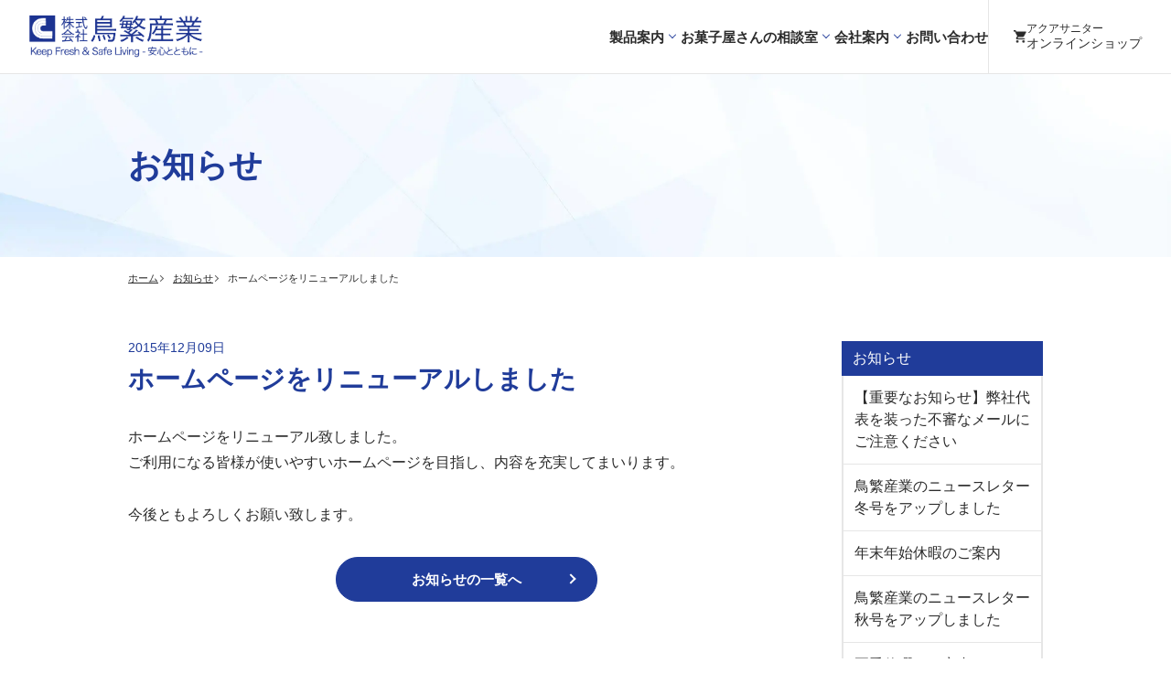

--- FILE ---
content_type: text/html; charset=UTF-8
request_url: https://www.torishige.co.jp/news/contents-14/
body_size: 8780
content:
<!doctype html><html lang="ja"><head prefix="og: http://ogp.me/ns# fb: http://ogp.me/ns/fb# article: http://ogp.me/ns/website#"><meta charset="UTF-8"><meta name="viewport" content="width=device-width, initial-scale=1"><meta name="format-detection" content="telephone=no"><link rel="profile" href="https://gmpg.org/xfn/11"><title>ホームページをリニューアルしました｜株式会社鳥繁産業</title><meta property="og:title" content="ホームページをリニューアルしました｜株式会社鳥繁産業"><meta property="og:image" content="https://www.torishige.co.jp/wp/wp-content/themes/torishige-child/assets/images/common/ogp.png"><meta name="twitter:image" content="https://www.torishige.co.jp/wp/wp-content/themes/torishige-child/assets/images/common/ogp.png"><meta property="og:type" content="article"><link rel="canonical" href="https://www.torishige.co.jp/news/contents-14/"><meta property="og:url" content="https://www.torishige.co.jp/news/contents-14/"><meta property="og:site_name" content="株式会社鳥繁産業">  <script defer src="https://www.googletagmanager.com/gtag/js?id=UA-63603271-1"></script> <script defer src="[data-uri]"></script>  <script defer src="https://www.googletagmanager.com/gtag/js?id=G-S45T9T992G"></script> <script defer src="[data-uri]"></script> <meta name='robots' content='max-image-preview:large' /><link rel='dns-prefetch' href='//ajaxzip3.github.io' /><link rel="alternate" title="oEmbed (JSON)" type="application/json+oembed" href="https://www.torishige.co.jp/wp-json/oembed/1.0/embed?url=https%3A%2F%2Fwww.torishige.co.jp%2Fnews%2Fcontents-14%2F" /><link rel="alternate" title="oEmbed (XML)" type="text/xml+oembed" href="https://www.torishige.co.jp/wp-json/oembed/1.0/embed?url=https%3A%2F%2Fwww.torishige.co.jp%2Fnews%2Fcontents-14%2F&#038;format=xml" /><style id='wp-img-auto-sizes-contain-inline-css'>img:is([sizes=auto i],[sizes^="auto," i]){contain-intrinsic-size:3000px 1500px}</style><style id='wp-block-library-inline-css'>:root{--wp-block-synced-color:#7a00df;--wp-block-synced-color--rgb:122,0,223;--wp-bound-block-color:var(--wp-block-synced-color);--wp-editor-canvas-background:#ddd;--wp-admin-theme-color:#007cba;--wp-admin-theme-color--rgb:0,124,186;--wp-admin-theme-color-darker-10:#006ba1;--wp-admin-theme-color-darker-10--rgb:0,107,160.5;--wp-admin-theme-color-darker-20:#005a87;--wp-admin-theme-color-darker-20--rgb:0,90,135;--wp-admin-border-width-focus:2px}@media (min-resolution:192dpi){:root{--wp-admin-border-width-focus:1.5px}}.wp-element-button{cursor:pointer}:root .has-very-light-gray-background-color{background-color:#eee}:root .has-very-dark-gray-background-color{background-color:#313131}:root .has-very-light-gray-color{color:#eee}:root .has-very-dark-gray-color{color:#313131}:root .has-vivid-green-cyan-to-vivid-cyan-blue-gradient-background{background:linear-gradient(135deg,#00d084,#0693e3)}:root .has-purple-crush-gradient-background{background:linear-gradient(135deg,#34e2e4,#4721fb 50%,#ab1dfe)}:root .has-hazy-dawn-gradient-background{background:linear-gradient(135deg,#faaca8,#dad0ec)}:root .has-subdued-olive-gradient-background{background:linear-gradient(135deg,#fafae1,#67a671)}:root .has-atomic-cream-gradient-background{background:linear-gradient(135deg,#fdd79a,#004a59)}:root .has-nightshade-gradient-background{background:linear-gradient(135deg,#330968,#31cdcf)}:root .has-midnight-gradient-background{background:linear-gradient(135deg,#020381,#2874fc)}:root{--wp--preset--font-size--normal:16px;--wp--preset--font-size--huge:42px}.has-regular-font-size{font-size:1em}.has-larger-font-size{font-size:2.625em}.has-normal-font-size{font-size:var(--wp--preset--font-size--normal)}.has-huge-font-size{font-size:var(--wp--preset--font-size--huge)}.has-text-align-center{text-align:center}.has-text-align-left{text-align:left}.has-text-align-right{text-align:right}.has-fit-text{white-space:nowrap!important}#end-resizable-editor-section{display:none}.aligncenter{clear:both}.items-justified-left{justify-content:flex-start}.items-justified-center{justify-content:center}.items-justified-right{justify-content:flex-end}.items-justified-space-between{justify-content:space-between}.screen-reader-text{border:0;clip-path:inset(50%);height:1px;margin:-1px;overflow:hidden;padding:0;position:absolute;width:1px;word-wrap:normal!important}.screen-reader-text:focus{background-color:#ddd;clip-path:none;color:#444;display:block;font-size:1em;height:auto;left:5px;line-height:normal;padding:15px 23px 14px;text-decoration:none;top:5px;width:auto;z-index:100000}html :where(.has-border-color){border-style:solid}html :where([style*=border-top-color]){border-top-style:solid}html :where([style*=border-right-color]){border-right-style:solid}html :where([style*=border-bottom-color]){border-bottom-style:solid}html :where([style*=border-left-color]){border-left-style:solid}html :where([style*=border-width]){border-style:solid}html :where([style*=border-top-width]){border-top-style:solid}html :where([style*=border-right-width]){border-right-style:solid}html :where([style*=border-bottom-width]){border-bottom-style:solid}html :where([style*=border-left-width]){border-left-style:solid}html :where(img[class*=wp-image-]){height:auto;max-width:100%}:where(figure){margin:0 0 1em}html :where(.is-position-sticky){--wp-admin--admin-bar--position-offset:var(--wp-admin--admin-bar--height,0px)}@media screen and (max-width:600px){html :where(.is-position-sticky){--wp-admin--admin-bar--position-offset:0px}}</style><style id='wp-block-paragraph-inline-css'>.is-small-text{font-size:.875em}.is-regular-text{font-size:1em}.is-large-text{font-size:2.25em}.is-larger-text{font-size:3em}.has-drop-cap:not(:focus):first-letter {float:left;font-size:8.4em;font-style:normal;font-weight:100;line-height:.68;margin:.05em .1em 0 0;text-transform:uppercase}body.rtl .has-drop-cap:not(:focus):first-letter {float:none;margin-left:.1em}p.has-drop-cap.has-background{overflow:hidden}:root :where(p.has-background){padding:1.25em 2.375em}:where(p.has-text-color:not(.has-link-color)) a{color:inherit}p.has-text-align-left[style*="writing-mode:vertical-lr"],p.has-text-align-right[style*="writing-mode:vertical-rl"]{rotate:180deg}</style><style id='global-styles-inline-css'>:root{--wp--preset--aspect-ratio--square:1;--wp--preset--aspect-ratio--4-3:4/3;--wp--preset--aspect-ratio--3-4:3/4;--wp--preset--aspect-ratio--3-2:3/2;--wp--preset--aspect-ratio--2-3:2/3;--wp--preset--aspect-ratio--16-9:16/9;--wp--preset--aspect-ratio--9-16:9/16;--wp--preset--color--black:#000;--wp--preset--color--cyan-bluish-gray:#abb8c3;--wp--preset--color--white:#fff;--wp--preset--color--pale-pink:#f78da7;--wp--preset--color--vivid-red:#cf2e2e;--wp--preset--color--luminous-vivid-orange:#ff6900;--wp--preset--color--luminous-vivid-amber:#fcb900;--wp--preset--color--light-green-cyan:#7bdcb5;--wp--preset--color--vivid-green-cyan:#00d084;--wp--preset--color--pale-cyan-blue:#8ed1fc;--wp--preset--color--vivid-cyan-blue:#0693e3;--wp--preset--color--vivid-purple:#9b51e0;--wp--preset--gradient--vivid-cyan-blue-to-vivid-purple:linear-gradient(135deg,#0693e3 0%,#9b51e0 100%);--wp--preset--gradient--light-green-cyan-to-vivid-green-cyan:linear-gradient(135deg,#7adcb4 0%,#00d082 100%);--wp--preset--gradient--luminous-vivid-amber-to-luminous-vivid-orange:linear-gradient(135deg,#fcb900 0%,#ff6900 100%);--wp--preset--gradient--luminous-vivid-orange-to-vivid-red:linear-gradient(135deg,#ff6900 0%,#cf2e2e 100%);--wp--preset--gradient--very-light-gray-to-cyan-bluish-gray:linear-gradient(135deg,#eee 0%,#a9b8c3 100%);--wp--preset--gradient--cool-to-warm-spectrum:linear-gradient(135deg,#4aeadc 0%,#9778d1 20%,#cf2aba 40%,#ee2c82 60%,#fb6962 80%,#fef84c 100%);--wp--preset--gradient--blush-light-purple:linear-gradient(135deg,#ffceec 0%,#9896f0 100%);--wp--preset--gradient--blush-bordeaux:linear-gradient(135deg,#fecda5 0%,#fe2d2d 50%,#6b003e 100%);--wp--preset--gradient--luminous-dusk:linear-gradient(135deg,#ffcb70 0%,#c751c0 50%,#4158d0 100%);--wp--preset--gradient--pale-ocean:linear-gradient(135deg,#fff5cb 0%,#b6e3d4 50%,#33a7b5 100%);--wp--preset--gradient--electric-grass:linear-gradient(135deg,#caf880 0%,#71ce7e 100%);--wp--preset--gradient--midnight:linear-gradient(135deg,#020381 0%,#2874fc 100%);--wp--preset--font-size--small:13px;--wp--preset--font-size--medium:20px;--wp--preset--font-size--large:36px;--wp--preset--font-size--x-large:42px;--wp--preset--spacing--20:.44rem;--wp--preset--spacing--30:.67rem;--wp--preset--spacing--40:1rem;--wp--preset--spacing--50:1.5rem;--wp--preset--spacing--60:2.25rem;--wp--preset--spacing--70:3.38rem;--wp--preset--spacing--80:5.06rem;--wp--preset--shadow--natural:6px 6px 9px rgba(0,0,0,.2);--wp--preset--shadow--deep:12px 12px 50px rgba(0,0,0,.4);--wp--preset--shadow--sharp:6px 6px 0px rgba(0,0,0,.2);--wp--preset--shadow--outlined:6px 6px 0px -3px #fff,6px 6px #000;--wp--preset--shadow--crisp:6px 6px 0px #000}:where(.is-layout-flex){gap:.5em}:where(.is-layout-grid){gap:.5em}body .is-layout-flex{display:flex}.is-layout-flex{flex-wrap:wrap;align-items:center}.is-layout-flex>:is(*,div){margin:0}body .is-layout-grid{display:grid}.is-layout-grid>:is(*,div){margin:0}:where(.wp-block-columns.is-layout-flex){gap:2em}:where(.wp-block-columns.is-layout-grid){gap:2em}:where(.wp-block-post-template.is-layout-flex){gap:1.25em}:where(.wp-block-post-template.is-layout-grid){gap:1.25em}.has-black-color{color:var(--wp--preset--color--black) !important}.has-cyan-bluish-gray-color{color:var(--wp--preset--color--cyan-bluish-gray) !important}.has-white-color{color:var(--wp--preset--color--white) !important}.has-pale-pink-color{color:var(--wp--preset--color--pale-pink) !important}.has-vivid-red-color{color:var(--wp--preset--color--vivid-red) !important}.has-luminous-vivid-orange-color{color:var(--wp--preset--color--luminous-vivid-orange) !important}.has-luminous-vivid-amber-color{color:var(--wp--preset--color--luminous-vivid-amber) !important}.has-light-green-cyan-color{color:var(--wp--preset--color--light-green-cyan) !important}.has-vivid-green-cyan-color{color:var(--wp--preset--color--vivid-green-cyan) !important}.has-pale-cyan-blue-color{color:var(--wp--preset--color--pale-cyan-blue) !important}.has-vivid-cyan-blue-color{color:var(--wp--preset--color--vivid-cyan-blue) !important}.has-vivid-purple-color{color:var(--wp--preset--color--vivid-purple) !important}.has-black-background-color{background-color:var(--wp--preset--color--black) !important}.has-cyan-bluish-gray-background-color{background-color:var(--wp--preset--color--cyan-bluish-gray) !important}.has-white-background-color{background-color:var(--wp--preset--color--white) !important}.has-pale-pink-background-color{background-color:var(--wp--preset--color--pale-pink) !important}.has-vivid-red-background-color{background-color:var(--wp--preset--color--vivid-red) !important}.has-luminous-vivid-orange-background-color{background-color:var(--wp--preset--color--luminous-vivid-orange) !important}.has-luminous-vivid-amber-background-color{background-color:var(--wp--preset--color--luminous-vivid-amber) !important}.has-light-green-cyan-background-color{background-color:var(--wp--preset--color--light-green-cyan) !important}.has-vivid-green-cyan-background-color{background-color:var(--wp--preset--color--vivid-green-cyan) !important}.has-pale-cyan-blue-background-color{background-color:var(--wp--preset--color--pale-cyan-blue) !important}.has-vivid-cyan-blue-background-color{background-color:var(--wp--preset--color--vivid-cyan-blue) !important}.has-vivid-purple-background-color{background-color:var(--wp--preset--color--vivid-purple) !important}.has-black-border-color{border-color:var(--wp--preset--color--black) !important}.has-cyan-bluish-gray-border-color{border-color:var(--wp--preset--color--cyan-bluish-gray) !important}.has-white-border-color{border-color:var(--wp--preset--color--white) !important}.has-pale-pink-border-color{border-color:var(--wp--preset--color--pale-pink) !important}.has-vivid-red-border-color{border-color:var(--wp--preset--color--vivid-red) !important}.has-luminous-vivid-orange-border-color{border-color:var(--wp--preset--color--luminous-vivid-orange) !important}.has-luminous-vivid-amber-border-color{border-color:var(--wp--preset--color--luminous-vivid-amber) !important}.has-light-green-cyan-border-color{border-color:var(--wp--preset--color--light-green-cyan) !important}.has-vivid-green-cyan-border-color{border-color:var(--wp--preset--color--vivid-green-cyan) !important}.has-pale-cyan-blue-border-color{border-color:var(--wp--preset--color--pale-cyan-blue) !important}.has-vivid-cyan-blue-border-color{border-color:var(--wp--preset--color--vivid-cyan-blue) !important}.has-vivid-purple-border-color{border-color:var(--wp--preset--color--vivid-purple) !important}.has-vivid-cyan-blue-to-vivid-purple-gradient-background{background:var(--wp--preset--gradient--vivid-cyan-blue-to-vivid-purple) !important}.has-light-green-cyan-to-vivid-green-cyan-gradient-background{background:var(--wp--preset--gradient--light-green-cyan-to-vivid-green-cyan) !important}.has-luminous-vivid-amber-to-luminous-vivid-orange-gradient-background{background:var(--wp--preset--gradient--luminous-vivid-amber-to-luminous-vivid-orange) !important}.has-luminous-vivid-orange-to-vivid-red-gradient-background{background:var(--wp--preset--gradient--luminous-vivid-orange-to-vivid-red) !important}.has-very-light-gray-to-cyan-bluish-gray-gradient-background{background:var(--wp--preset--gradient--very-light-gray-to-cyan-bluish-gray) !important}.has-cool-to-warm-spectrum-gradient-background{background:var(--wp--preset--gradient--cool-to-warm-spectrum) !important}.has-blush-light-purple-gradient-background{background:var(--wp--preset--gradient--blush-light-purple) !important}.has-blush-bordeaux-gradient-background{background:var(--wp--preset--gradient--blush-bordeaux) !important}.has-luminous-dusk-gradient-background{background:var(--wp--preset--gradient--luminous-dusk) !important}.has-pale-ocean-gradient-background{background:var(--wp--preset--gradient--pale-ocean) !important}.has-electric-grass-gradient-background{background:var(--wp--preset--gradient--electric-grass) !important}.has-midnight-gradient-background{background:var(--wp--preset--gradient--midnight) !important}.has-small-font-size{font-size:var(--wp--preset--font-size--small) !important}.has-medium-font-size{font-size:var(--wp--preset--font-size--medium) !important}.has-large-font-size{font-size:var(--wp--preset--font-size--large) !important}.has-x-large-font-size{font-size:var(--wp--preset--font-size--x-large) !important}</style><style id='classic-theme-styles-inline-css'>/*! This file is auto-generated */
.wp-block-button__link{color:#fff;background-color:#32373c;border-radius:9999px;box-shadow:none;text-decoration:none;padding:calc(.667em + 2px) calc(1.333em + 2px);font-size:1.125em}.wp-block-file__button{background:#32373c;color:#fff;text-decoration:none}</style><link rel='stylesheet' id='parent-style-css' href='https://www.torishige.co.jp/wp/wp-content/cache/autoptimize/css/autoptimize_single_54416e1d54c2225a4ece87e22ae0b3ee.css?ver=6.9' media='all' /><link rel='stylesheet' id='child-style-css' href='https://www.torishige.co.jp/wp/wp-content/themes/torishige-child/style.css?ver=6.9' media='all' /><link rel='stylesheet' id='base-css' href='https://www.torishige.co.jp/wp/wp-content/themes/torishige-child/assets/css/base.min.css?ver=015' media='all' /><link rel='stylesheet' id='single-css' href='https://www.torishige.co.jp/wp/wp-content/themes/torishige-child/assets/css/single.min.css?ver=019' media='all' /> <script defer src="https://www.torishige.co.jp/wp/wp-includes/js/jquery/jquery.min.js?ver=3.7.1" id="jquery-core-js"></script> <script defer src="https://www.torishige.co.jp/wp/wp-includes/js/jquery/jquery-migrate.min.js?ver=3.4.1" id="jquery-migrate-js"></script> <link rel="https://api.w.org/" href="https://www.torishige.co.jp/wp-json/" /><link rel="alternate" title="JSON" type="application/json" href="https://www.torishige.co.jp/wp-json/wp/v2/posts/14" /><link rel="icon" href="https://www.torishige.co.jp/wp/wp-content/uploads/2021/12/cropped-icon-32x32.png" sizes="32x32" /><link rel="icon" href="https://www.torishige.co.jp/wp/wp-content/uploads/2021/12/cropped-icon-192x192.png" sizes="192x192" /><link rel="apple-touch-icon" href="https://www.torishige.co.jp/wp/wp-content/uploads/2021/12/cropped-icon-180x180.png" /><meta name="msapplication-TileImage" content="https://www.torishige.co.jp/wp/wp-content/uploads/2021/12/cropped-icon-270x270.png" /></head><body class="wp-singular post-template-default single single-post postid-14 single-format-standard wp-custom-logo wp-theme-torishige wp-child-theme-torishige-child no-sidebar"><div id="page" class="site"><header id="masthead" class="site-header"><div class="site-header__inner"><div class="header__logo"><div class="site-branding"> <a href="/" class="custom-logo-link" rel="home"><img width="515" height="129" src="/template-parts/images/logo.png" alt="株式会社鳥繁産業 Keep Fresh & Sage Living.安心と共に。"></a><p class="site-title"><a href="/" rel="home">株式会社鳥繁産業</a></p></div></div><div class="header-nav-container"><div id="modal-1" aria-hidden="true" class="micromodal-slide"><div class="modal__overlay" tabindex="-1" data-micromodal-close><div role="dialog" aria-modal="true" aria-labelledby="modal-1-title" class="modal__container"> <button id="modal__close" aria-label="Close modal" data-micromodal-close class="modal__btn modal__btn--close" aria-label="メニューを閉じるボタン"></button><div id="modal-1-content" class="modal__content"><nav id="site-navigation" class="site-navigation -header"><ul class="site-navigation__item"><li> <a href="/goods/">製品案内</a> <button class="header-nav__open accordion-trigger" aria-label="製品案内メニューボタン"><span>下のメニューを開く</span></button><div class="header-nav accordion-content"><div class="global-nav__container"><div class="global-nav__item"><ul><li class="global-nav__parent-link"><a href="/goods/how-to-choose/">製品の選び方</a></li><li class="global-nav__parent-link"><a href="/goods/catalog/">製品カタログダウンロード</a></li><li class="global-nav__parent-link"><a href="/goods/sds/">安全データシートお申し込み</a></li><li class="global-nav__parent-link"><a href="/goods/shipping-expenses/">運賃元払いのご案内</a></li></ul></div><div class="global-nav__item"><ul><li class="global-nav__heading">脱酸素剤</li><li class="global-nav__image-card"> <a href="/goods/everfresh/"> <img src="/template-parts/images/header-everfresh.png" alt="" width="100" height="100" loading="lazy" class="global-nav__thumbnail"> <span>エバーフレッシュ</span> </a></li><li class="global-nav__image-card"> <a href="/goods/keepit/"> <img src="/template-parts/images/header-everfresh_yf.png" alt="" width="100" height="100" loading="lazy" class="global-nav__thumbnail"> <span>キーピッドYF</span> </a></li><li class="global-nav__heading">アルコール揮散剤</li><li class="global-nav__image-card"> <a href="/goods/alveil/"> <img src="/template-parts/images/header-alveil.png?ver002" alt="" width="100" height="100" loading="lazy" class="global-nav__thumbnail"> <span>アルベール</span> </a></li></ul></div><div class="global-nav__item"><ul><li class="global-nav__heading">乾燥剤</li><li class="global-nav__image-card"> <a href="/goods/silicagel/"> <img src="/template-parts/images/header-silicagel.png" alt="" width="100" height="100" loading="lazy" class="global-nav__thumbnail"> <span>シリカゲル</span> </a></li><li class="global-nav__image-card"> <a href="/goods/cobaltfree/"> <img src="/template-parts/images/header-cobaltfree.png" alt="" width="100" height="100" loading="lazy" class="global-nav__thumbnail"> <span>コバルトフリー</span> </a></li><li class="global-nav__image-card"> <a href="/goods/sheetdrier/"> <img src="/template-parts/images/header-sheetdrier.png" alt="" width="100" height="100" loading="lazy" class="global-nav__thumbnail"> <span>シートドライヤー</span> </a></li><li class="global-nav__image-card"> <a href="/goods/drycal/"> <img src="/template-parts/images/header-drycal.png" alt="" width="100" height="100" loading="lazy" class="global-nav__thumbnail"> <span>ドライカル</span> </a></li><li class="global-nav__heading">炭酸ガス吸収剤</li><li class="global-nav__image-card"> <a href="/goods/everfresh-s/"> <img src="/template-parts/images/header-everfresh-s.png" alt="" width="100" height="100" loading="lazy" class="global-nav__thumbnail"> <span>エバーフレッシュS</span> </a></li></ul></div><div class="global-nav__item"><ul><li class="global-nav__heading">保冷剤</li><li class="global-nav__image-card"> <a href="/goods/finepack/"> <img src="/template-parts/images/header-finepack.png" alt="" width="100" height="100" loading="lazy" class="global-nav__thumbnail"> <span>ファインパック</span> </a></li><li class="global-nav__heading">微酸性電解水</li><li class="global-nav__image-card"> <a href="/goods/aquasaniter/"> <img src="/template-parts/images/header-aquasaniter.png" alt="" width="100" height="100" loading="lazy" class="global-nav__thumbnail"> <span>アクアサニター</span> </a></li><li class="global-nav__heading">カビ取り施工</li><li class="global-nav__image-card"> <a href="/goods/mold-removal/"> <img src="/template-parts/images/header-bansystem-logo.png" alt="バンシステム" width="408" height="95" loading="lazy"> </a></li></ul></div></div></div></li><li> <a href="/consultation/">お菓子屋さんの相談室</a> <button class="header-nav__open accordion-trigger" aria-label="お菓子屋さんの相談室メニューボタン"><span>下のメニューを開く</span></button><div class="header-nav accordion-content"><div class="global-nav__container"><div class="global-nav__item"><ul><li class="global-nav__parent-link -has-child"><a href="/consultation/diagnose/">お菓子の健康診断</a></li><li><a href="/consultation/diagnose/report/">診断レポートの見方</a></li><li class="global-nav__parent-link -has-child"><a href="/consultation/labo/">知恵のひろば（Q&A）</a></li><li><a href="/consultation/labo_category/packaging/">包装・流通・保管</a></li><li><a href="/consultation/labo_category/for-product/">製品について</a></li></ul></div><div class="global-nav__item"><ul><li class="global-nav__parent-link"><a href="/consultation/movie/">お役立ち動画</a></li><li class="global-nav__parent-link"><a href="/consultation/review/">お客様の声</a></li></ul></div><div class="global-nav__item"><ul><li class="global-nav__parent-link -has-child"><a href="/consultation/knowledge/">衛生管理の知識</a></li><li><a href="/consultation/knowledge/hygiene-management/">衛生管理の４つのポイント</a></li><li><a href="/consultation/knowledge/summer-hygiene-measures/">夏の衛生対策</a></li><li><a href="/consultation/knowledge/with-aquasaniter/">微酸性電解水を使った衛生管理</a></li><li><a href="/consultation/knowledge/terms/">鮮度保持用語集</a></li></ul></div><div class="global-nav__item"><ul><li class="global-nav__parent-link"><a href="/consultation/seminar/">セミナー</a></li></ul></div></div></div></li><li> <a href="/company/">会社案内</a> <button class="header-nav__open accordion-trigger" aria-label="会社案内メニューボタン"><span>下のメニューを開く</span></button><div class="header-nav accordion-content"><div class="global-nav__container"><div class="global-nav__item"><ul><li class="global-nav__parent-link"><a href="/company/message/">代表あいさつ</a></li><li class="global-nav__parent-link"><a href="/company/mind/">鳥繁産業の思い</a></li><li class="global-nav__parent-link"><a href="/company/advantage/">強み・実績</a></li><li class="global-nav__parent-link"><a href="/company/manufacturing/">ものづくり</a></li></ul></div><div class="global-nav__item -wide"><ul><li class="global-nav__heading">会社情報</li></ul><ul class="global-nav__half"><li><a href="/company/vision/">経営理念</a></li><li><a href="/company/about/">会社概要</a></li><li><a href="/company/sales-structure/">営業体制</a></li><li><a href="/company/movie/">動画で見る鳥繁産業</a></li><li><a href="/company/story/">鳥繁産業 創業物語</a></li><li><a href="/company/welfare/">社員支援（福利厚生）</a></li><li><a href="/company/environment/">環境活動</a></li></ul><ul class="global-nav__half"><li><a href="/company/csr/">社会貢献・地域貢献</a></li><li><a href="/company/newsletter/">ニュースレター</a></li><li><a href="/company/interview/">お客様紹介</a></li><li><a href="/company/partner/">サプライヤー・協力企業様紹介</a></li><li><a href="/company/media/">メディア掲載</a></li><li><a href="/company/privacy-policy/">プライバシーポリシー</a></li></ul></div><div class="global-nav__item"><ul><li class="global-nav__parent-link"><a href="/company/purchase/">お取引について</a></li><li class="global-nav__parent-link"><a href="/company/access/">アクセスマップ</a></li><li class="global-nav__parent-link"><a href="/company/recruit/">採用情報</a></li></ul></div></div></div></li><li><a href="/contact/">お問い合わせ</a></li><li class="site-navigation__to-shop"> <a href="https://shop.torishige.co.jp/"> <span class="site-navigation__to-shop-icon"><img src="/template-parts/images/icon-cart-black.png" alt="ショップ" width="35" height="35"></span> <span class="site-navigation__to-shop-name"><span class="-small">アクアサニター</span>オンラインショップ</span> </a></li></ul><ul class="site-navigation__spmenu"><li class="site-navigation__splink -online"> <a href="/online/"> <span><img src="/template-parts/images/icon-online-white.png" width="49" height="49" alt="" loading="lazy"></span>オンライン相談 </a></li><li class="site-navigation__splink -contact"> <a href="/contact/"> <span><img src="/template-parts/images/icon-mail-white.png" width="46" height="37" alt="" loading="lazy"></span>お問い合わせ </a></li></ul></nav></div></div></div></div> <button id="modal__open" data-micromodal-trigger="modal-1" role="button" class="modal__btn modal__btn--open" aria-label="メニューボタン"><span class="button__open-icon"></span></button></div></div></header><main id="primary" class="site-main"><article id="post-14" class="post-14 post type-post status-publish format-standard hentry category-news"><header class="entry-header"><div class="containerM"><p class="entry-title">お知らせ</p></div></header><div class="containerM"><div class="breadcrumbs" typeof="BreadcrumbList" vocab="https://schema.org/"><span property="itemListElement" typeof="ListItem"><a property="item" typeof="WebPage" title="株式会社鳥繁産業へ移動する" href="https://www.torishige.co.jp" class="home" ><span property="name">ホーム</span></a><meta property="position" content="1"></span><span property="itemListElement" typeof="ListItem"><a property="item" typeof="WebPage" title="Go to the お知らせ カテゴリー archives." href="https://www.torishige.co.jp/news/" class="taxonomy category" ><span property="name">お知らせ</span></a><meta property="position" content="2"></span><span property="itemListElement" typeof="ListItem"><span property="name" class="post post-post current-item">ホームページをリニューアルしました</span><meta property="url" content="https://www.torishige.co.jp/news/contents-14/"><meta property="position" content="3"></span></div></div><div class="entry-content"><div class="containerM has-sidebar"><div class="has-sidebar__content"><p class="news__date">2015年12月09日</p><h1 class="single-title">ホームページをリニューアルしました</h1><p>ホームページをリニューアル致しました。<br>ご利用になる皆様が使いやすいホームページを目指し、内容を充実してまいります。</p><p>今後ともよろしくお願い致します。</p><div class="button__container -center"><div class="is-style-btn_primary"><a href="https://www.torishige.co.jp/news/">お知らせの一覧へ</a></div></div></div><div class="sidebar"><div class="sidebar__item"><h3 class="sidebar-heading">お知らせ</h3></div><div class="sidebar__item"><ul class="wp-block-latest-posts__list wp-block-latest-posts"><li><a href="https://www.torishige.co.jp/news/contents-3752/">【重要なお知らせ】弊社代表を装った不審なメールにご注意ください</a></li><li><a href="https://www.torishige.co.jp/news/contents-3733/">鳥繁産業のニュースレター冬号をアップしました</a></li><li><a href="https://www.torishige.co.jp/news/contents-3714/">年末年始休暇のご案内</a></li><li><a href="https://www.torishige.co.jp/news/contents-3597/">鳥繁産業のニュースレター秋号をアップしました</a></li><li><a href="https://www.torishige.co.jp/news/contents-3486/">夏季休暇のご案内</a></li><li><a href="https://www.torishige.co.jp/news/contents-3390/">鳥繁産業のニュースレター夏号をアップしました</a></li><li><a href="https://www.torishige.co.jp/news/contents-3340/">株式会社ミルヒジャパンさまのインタビュー動画をアップしました</a></li><li><a href="https://www.torishige.co.jp/news/contents-3345/">有限会社かるかん堂中村家さまのインタビュー動画をアップしました</a></li><li><a href="https://www.torishige.co.jp/news/contents-3230/">創業60周年を迎えて</a></li><li><a href="https://www.torishige.co.jp/news/contents-3201/">鳥繁産業のニュースレター春号をアップしました</a></li></ul></div></div></div></div></article><div class="containerM"></div></main><footer id="colophon" class="footer"><div class="footer-contact"><div class="containerM"><h2 class="footer-contact__copy">お気軽にご相談ください</h2><div class="footer-contact__container"><div class="footer-contact__item"><h3 class="footer-contact__heading"> <span><img src="/template-parts/images/icon-tel.png" alt="" width="80" height="80" loading="lazy"></span> お電話でお問い合わせ</h3><div class="footer-contact__content"> <img src="/template-parts/images/contact-tel.png?ver002" alt="0120-828-507 電話受付 9時から17時、日曜祝日定休" width="624" height="232" loading="lazy"></div></div><div class="footer-contact__item"><h3 class="footer-contact__heading"> <span><img src="/template-parts/images/icon-online.png" alt="" width="98" height="96" loading="lazy"></span> オンライン相談をする</h3><div class="footer-contact__content"><p> ZOOMなどのオンライン会議ツールを使って相談も可能です。</p><div class="footer-contact__button"><div class="footer-button"> <a href="/online/">オンライン相談について</a></div></div></div></div><div class="footer-contact__item"><h3 class="footer-contact__heading"> <span><img src="/template-parts/images/icon-mail.png" alt="" width="82" height="65" loading="lazy"></span> お問い合わせフォーム</h3><div class="footer-contact__content"><p> 24時間受付けております。ご都合の良い時にお問い合わせください。</p><div class="footer-contact__button"><div class="footer-button"> <a href="/contact/">お問い合わせフォーム</a></div></div></div></div></div></div></div><div class="footer-nav"><div class="footer-nav__container"><nav class="site-navigation"><ul class="site-navigation__item"><li> <a href="/goods/">製品案内</a></li><li> <a href="/consultation/">お菓子屋さんの相談室</a></li><li> <a href="/company/">会社案内</a></li><li><a href="/company/recruit/">採用情報</a></li><li><a href="/contact/">お問い合わせ</a></li><li class="site-navigation__to-shop"> <a href="https://shop.torishige.co.jp/"> <span class="site-navigation__to-shop-icon"><img src="/template-parts/images/icon-cart-black.png" alt="ショップ" width="35" height="35"></span> <span class="site-navigation__to-shop-name"><span class="-small">アクアサニター</span>オンラインショップ</span> </a></li></ul></nav></div></div><div class="footer-info"><div class="footer-info__container"><div class="footer-info__company"><div class="footer-info__logo"> <a href="/" class="custom-logo-link" rel="home"><img width="515" height="129" src="/template-parts/images/logo.png" alt="株式会社鳥繁産業 Keep Fresh & Sage Living.安心と共に。"></a></div> <address class="footer-info__address"> 〒879-2461 大分県津久見市上青江4180番地<br> フリーダイヤル：<a href="tel:0120-828-507">0120-828-507</a><br> 受付：9：00〜17：00（土日祝日定休） </address><ul class="footer-sns"><li> <a href="https://www.facebook.com/TorishigeSangyoCo/" target="_blank"> <img src="/template-parts/images/icon-facebook.png" alt="facebook" width="120" height="120" loading="lazy"> </a></li></ul></div><div class="footer-info__siteinfo"><div class="footer-info__facebook"><div class="fb-page" data-href="https://www.facebook.com/TorishigeSangyoCo" data-tabs="timeline" data-width="800" data-height="300" data-small-header="true" data-adapt-container-width="true" data-hide-cover="false" data-show-facepile="true"><blockquote cite="https://www.facebook.com/TorishigeSangyoCo" class="fb-xfbml-parse-ignore"><a href="https://www.facebook.com/TorishigeSangyoCo">株式会社　鳥繁産業</a></blockquote></div></div></div></div></div><div class="footer-bottom"><div class="footer-bottom__container"><div class="footer-bottom__ssl"> <script defer language="JavaScript" TYPE="text/javascript" src="https://trusted-web-seal.cybertrust.ne.jp/seal/getScript?host_name=www.torishige.co.jp&type=44&svc=4&cmid=2012706"></script> </div><div class="footer-bottom__copyright">&copy; 2000 TORISHIGE SANGYO Co.,Ltd.</div></div></div></footer><div class="fixed-menu"><div class="fixed-menu__item"> <a href="/online/" class="fixed-menu__link -online"> <span><img src="/template-parts/images/icon-online-white.png" width="49" height="49" alt="" loading="lazy"></span> オンライン相談 </a></div><div class="fixed-menu__item"> <a href="/contact/" class="fixed-menu__link -mail"> <span><img src="/template-parts/images/icon-mail-white.png" width="46" height="37" alt="" loading="lazy"></span> お問い合せ </a></div></div></div><div id="fb-root"></div> <script async defer crossorigin="anonymous" src="https://connect.facebook.net/ja_JP/sdk.js#xfbml=1&version=v12.0&appId=935638793239438&autoLogAppEvents=1" nonce="XpKDWKm6"></script> <script type="speculationrules">{"prefetch":[{"source":"document","where":{"and":[{"href_matches":"/*"},{"not":{"href_matches":["/wp/wp-*.php","/wp/wp-admin/*","/wp/wp-content/uploads/*","/wp/wp-content/*","/wp/wp-content/plugins/*","/wp/wp-content/themes/torishige-child/*","/wp/wp-content/themes/torishige/*","/*\\?(.+)"]}},{"not":{"selector_matches":"a[rel~=\"nofollow\"]"}},{"not":{"selector_matches":".no-prefetch, .no-prefetch a"}}]},"eagerness":"conservative"}]}</script> <script defer src="https://www.torishige.co.jp/wp/wp-content/themes/torishige-child/assets/js/micromodal.min.js?ver=001" id="model-js"></script> <script defer src="https://www.torishige.co.jp/wp/wp-content/cache/autoptimize/js/autoptimize_single_bc4c5154c772dd995b7de3941bd1a8bc.js?ver=004" id="common-js-js"></script> <script defer src="https://ajaxzip3.github.io/ajaxzip3.js?ver=003" id="ajaxzip3-js-js"></script> <script defer src="https://www.torishige.co.jp/wp/wp-content/cache/autoptimize/js/autoptimize_single_695eced5b30646ffc9f3cedb00ac7ac8.js?ver=002" id="item-js"></script> <script defer src="https://www.torishige.co.jp/wp/wp-content/cache/autoptimize/js/autoptimize_single_6c14accb015f2d62154ee408fe5d0c3e.js?ver=1.0.0" id="torishige-navigation-js"></script> </body></html>

--- FILE ---
content_type: text/css
request_url: https://www.torishige.co.jp/wp/wp-content/themes/torishige-child/style.css?ver=6.9
body_size: 19
content:
/*
Theme Name:Torishige Child
Author:    Planning-ai
Author URI:https://planning-ai.com/
Template:  torishige
Version:   1.2.1
*/

--- FILE ---
content_type: text/css
request_url: https://www.torishige.co.jp/wp/wp-content/themes/torishige-child/assets/css/base.min.css?ver=015
body_size: 12154
content:
html,body,span,object,iframe,h1,h2,h3,h4,h5,h6,p,blockquote,pre,abbr,address,cite,code,del,dfn,em,img,ins,kbd,q,samp,small,strong,sub,sup,var,b,i,dl,dt,dd,ol,ul,li,fieldset,form,label,legend,table,caption,tbody,tfoot,thead,tr,th,td,article,aside,canvas,details,figcaption,figure,footer,header,hgroup,menu,nav,section,summary,time,mark,audio,video{margin:0;padding:0;border:0;outline:0;font-size:100%;vertical-align:baseline;background:rgba(0,0,0,0)}body{line-height:1}article,aside,details,figcaption,figure,footer,header,hgroup,menu,nav,section{display:block}nav ul{list-style:none}blockquote,q{quotes:none}blockquote:before,blockquote:after,q:before,q:after{content:"";content:none}a{margin:0;padding:0;font-size:100%;vertical-align:baseline;background:rgba(0,0,0,0)}ins{background-color:#ff9;color:#000;text-decoration:none}mark{background-color:#ff9;color:#000;font-style:italic;font-weight:700}del{text-decoration:line-through}abbr[title],dfn[title]{border-bottom:1px dotted;cursor:help}table{border-collapse:collapse;border-spacing:0}hr{display:block;height:1px;border:0;margin:2em 0;padding:0}input,select{vertical-align:middle}ul,ol{list-style:none}html{box-sizing:border-box}*,::before,::after{box-sizing:border-box}a{color:inherit}a:focus:not(:focus-visible),.js-focus-visible :focus:not(.focus-visible){outline:0}@media(min-width: 960px){a[href^="tel:"]{pointer-events:none;color:#2b2b2b !important;text-decoration:none !important}}.post,.page{margin:0}.wp-block-table table,.wp-block-table th,.wp-block-table td{border:0}html{font-size:62.5%}body{font-size:1.6rem;line-height:1.8;font-family:"Hiragino Sans","Hiragino Kaku Gothic ProN",Meiryo,sans-serif;font-weight:300;color:#2b2b2b}@font-face{font-family:"Raleway";font-style:normal;font-weight:700;src:url("../fonts/raleway-v22-latin-700.eot");src:local(""),url("../fonts/raleway-v22-latin-700.eot?#iefix") format("embedded-opentype"),url("../fonts/raleway-v22-latin-700.woff2") format("woff2"),url("../fonts/raleway-v22-latin-700.woff") format("woff"),url("../fonts/raleway-v22-latin-700.ttf") format("truetype"),url("../fonts/raleway-v22-latin-700.svg#Raleway") format("svg");font-display:swap}img{max-width:100%;max-height:100%;width:100%;height:auto;min-height:1px;display:block;transition:.3s}figure:not(:last-child){margin-bottom:1em}@media(hover: hover){a:hover img,a:active img,a:focus img{opacity:.8}}a{transition:.3s color,.3s background}small{font-size:80%}.hide{display:none !important}.hide_sp{display:none}.clearfix::after{content:"";display:block;clear:both}.heading-block,.heading-inlineblock{display:inline-block}@media not all and (min-width: 576px){.heading-block{display:block}}.youtube iframe{display:block;margin:0 auto}.is-type-video .youtube{position:relative;width:100%;padding-top:56.25%}.is-type-video .youtube iframe{position:absolute;top:0;right:0;width:100% !important;height:100% !important}.wp-block-video video{background-color:#e6e6e6}@media(min-width: 768px){.hide_pc{display:none}.hide_sp{display:block}}a:link,a:hover,a:focus,a:active,a:visited{text-decoration:none;color:inherit}.container,.containerL,.containerM,.containerS,.containerXS,.is-style-containerL,.is-style-containerM,.is-style-containerS{margin-right:auto;margin-left:auto;padding-right:20px;padding-left:20px}@media(min-width: 576px){.container,.containerL,.containerM,.containerS,.containerXS,.is-style-containerS,.is-style-containerM,.is-style-containerL{padding-right:48px;padding-left:48px}}.containerL,.is-style-containerL{max-width:1280px}.containerM,.is-style-containerM{max-width:1096px}.containerS,.is-style-containerS{max-width:916px}.containerXS{max-width:596px}.containerALL,.is-style-containerALL{width:100vw;margin-right:calc(50% - 50vw);margin-left:calc(50% - 50vw)}.mtSS{margin-top:8px}.mtS{margin-top:16px}.mtM{margin-top:36px}.mtL{margin-top:64px}.mtLL{margin-top:128px}.mb0{margin-bottom:0 !important}@media(min-width: 768px){.hide_pc{display:none}.hide_sp{display:block}.mtSS{margin-top:12px}.mtS{margin-top:20px}.mtM{margin-top:40px}.mtL{margin-top:80px}.mtLL{margin-top:160px}}.custom-logo-link{display:block}.site-title{position:absolute;clip:rect(1px, 1px, 1px, 1px);width:1px;height:1px}.site-header{width:100%;background-color:#fff;border-bottom:1px solid #e6e6e6;position:relative;top:0;left:0;z-index:99}@media not all and (min-width: 768px){.site-header__inner{height:56px;display:flex;align-items:center;background-color:#fff}.header__logo{width:calc(100% - 56px - 20px);max-width:130px;margin-left:20px;padding-top:4px}@-webkit-keyframes mmfadeIn{from{opacity:0}to{opacity:1}}@keyframes mmfadeIn{from{opacity:0}to{opacity:1}}@-webkit-keyframes mmfadeOut{from{opacity:1}to{opacity:0}}@keyframes mmfadeOut{from{opacity:1}to{opacity:0}}@-webkit-keyframes mmslideIn{from{transform:translateX(15%)}to{transform:translateY(0)}}@keyframes mmslideIn{from{transform:translateX(15%)}to{transform:translateY(0)}}@-webkit-keyframes mmslideOut{from{transform:translateX(0)}to{transform:translateY(0);transform:translateX(100%)}}@keyframes mmslideOut{from{transform:translateX(0)}to{transform:translateY(0);transform:translateX(100%)}}.is-open .modal__overlay{position:fixed;top:0;left:0;right:0;bottom:0;background:rgba(0,0,0,.6);display:flex;justify-content:center;align-items:center}.micromodal-slide{display:none;z-index:999;position:relative}.micromodal-slide.is-open{display:block}.micromodal-slide[aria-hidden=false] .modal__overlay{-webkit-animation:mmfadeIn .3s cubic-bezier(0, 0, 0.2, 1);animation:mmfadeIn .3s cubic-bezier(0, 0, 0.2, 1)}.micromodal-slide[aria-hidden=false] .modal__container{-webkit-animation:mmslideIn .3s cubic-bezier(0, 0, 0.2, 1);animation:mmslideIn .3s cubic-bezier(0, 0, 0.2, 1)}.micromodal-slide[aria-hidden=true] .modal__overlay{-webkit-animation:mmfadeOut .3s cubic-bezier(0, 0, 0.2, 1);animation:mmfadeOut .3s cubic-bezier(0, 0, 0.2, 1)}.micromodal-slide[aria-hidden=true] .modal__container{-webkit-animation:mmslideOut .3s cubic-bezier(0, 0, 0.2, 1);animation:mmslideOut .3s cubic-bezier(0, 0, 0.2, 1)}.micromodal-slide .modal__container,.micromodal-slide .modal__overlay{will-change:transform}.modal__container{width:100%;height:100%;max-width:400px;position:fixed;z-index:999;top:0;right:0;overflow:scroll;background-color:#fff}.modal__content{padding:56px 0 64px}.site-navigation{color:#2b2b2b;display:flex;flex-direction:column}.site-navigation .menu-header-top-container{order:2}.site-navigation .menu-main_nav-container{order:1}.modal__btn{height:56px;width:56px;border:0;border-radius:0;display:flex;flex-direction:column;justify-content:center;align-items:center;position:absolute;padding:0;background-color:#fff;top:0;right:0;z-index:998}.modal__btn--open .button__open-icon{display:block;height:2px;width:24px;background-color:#203c9a;position:relative;margin:14px 0 14px}.modal__btn--open .button__open-icon::before,.modal__btn--open .button__open-icon::after{content:"";display:inline-block;height:2px;background-color:#203c9a;position:absolute;left:0}.modal__btn--open .button__open-icon::before{top:-8px;width:24px}.modal__btn--open .button__open-icon::after{bottom:-8px;width:16px}.modal__btn--close::before,.modal__btn--close::after{content:"";display:inline-block;height:2px;width:24px;background-color:#203c9a;position:absolute;top:0;right:0;bottom:0;left:0;margin:auto}.modal__btn--close::before{transform:rotate(45deg)}.modal__btn--close::after{transform:rotate(-45deg)}.site-navigation__item a{display:block}.site-navigation__item>li{display:flex;flex-wrap:wrap;border-top:1px solid #e6e6e6}.site-navigation__item>li>a{display:block;padding:13px 0 13px 20px;flex:1 1 auto;gap:16px;font-size:1.4rem;font-weight:600;color:#203c9a}.site-navigation__item>li .header-nav__open{flex:0 0 52px;border:0;background-color:rgba(255,255,255,0);width:52px;height:52px;position:relative}.site-navigation__item>li .header-nav__open::before,.site-navigation__item>li .header-nav__open::after{content:"";display:inline-block;width:12px;height:2px;background-color:#203c9a;position:absolute;top:0;right:0;bottom:0;left:0;margin:auto;transition:.3s}.site-navigation__item>li .header-nav__open::after{transform:rotate(90deg)}.site-navigation__item>li .header-nav__open span{border:0;clip:rect(1px, 1px, 1px, 1px);-webkit-clip-path:inset(50%);clip-path:inset(50%);height:1px;margin:-1px;overflow:hidden;padding:0;position:absolute !important;width:1px;word-wrap:normal !important}.site-navigation__item>li .header-nav__open.open::after{transform:rotate(360deg)}.site-navigation__item>li .header-nav{flex-basis:100%}.header-nav{display:none;background-color:#f4f7fc;border-top:1px solid #e6e6e6}li.site-navigation__to-shop a{display:flex !important;align-items:center;gap:12px;padding:23px 20px;color:#2b2b2b}li.site-navigation__to-shop .site-navigation__to-shop-icon{width:15px}li.site-navigation__to-shop .site-navigation__to-shop-name{flex:1 1 auto;font-size:1.4rem;font-weight:400;line-height:1.25}li.site-navigation__to-shop .-small{font-size:1.2rem;display:block}.site-navigation__spmenu{display:flex;flex-direction:column;gap:16px;font-size:1.6rem;font-weight:600;padding:38px 40px 0;border-top:1px solid #e6e6e6}.site-navigation__spmenu li a{display:flex;align-items:center;justify-content:center;gap:8px;background-color:#203c9a;color:#fff;padding:10px 34px;position:relative}.site-navigation__spmenu li a span{display:inline-block;width:16px}.site-navigation__spmenu li a::before{content:"";display:inline-block;width:7px;height:7px;border-top:1px solid #fff;border-right:1px solid #fff;transform:rotate(45deg);position:absolute;top:0;bottom:0;right:16px;margin:auto 0}.site-navigation__spmenu li.-contact a{background-color:#ff9c00}}@media(min-width: 768px){.header-nav__open{pointer-events:none}.site-navigation__spmenu{display:none}.site-header{display:flex;justify-content:space-between;z-index:99;flex-wrap:wrap}.site-header__inner{width:100%;margin:0 auto}.header__logo{max-width:254px;display:flex;justify-content:center;align-items:center;padding:16px 32px}.modal__btn,.modal__close{display:none}.site-navigation__item{display:flex;padding:0 24px;gap:24px;border-top:1px solid #e6e6e6}.site-navigation__item>li{display:flex;align-items:center}.site-navigation__item>li>a{display:block;font-size:1.5rem;font-weight:600;line-height:1.4;padding-top:8px;padding-bottom:8px}}@media(min-width: 768px)and (hover: hover){.site-navigation__item>li>a{transition:.3s color;position:relative}.site-navigation__item>li>a::before{content:"";display:inline-block;width:100%;height:2px;background-color:#203c9a;border-radius:2px;position:absolute;bottom:4px;left:0;transform:scale(0, 1);transform-origin:left;transition:.3s transform}.site-navigation__item>li>a:hover{color:#203c9a}.site-navigation__item>li>a:hover::before{transform:scale(1, 1)}.site-navigation__item>li.site-navigation__to-shop>a::before{content:none}}@media(min-width: 768px){.header-nav__open{-webkit-appearance:none;-moz-appearance:none;appearance:none;border:0;background-color:rgba(255,255,255,0);border-radius:0;padding:0;width:18px;height:18px;position:relative}.header-nav__open span{border:0;clip:rect(1px, 1px, 1px, 1px);-webkit-clip-path:inset(50%);clip-path:inset(50%);height:1px;margin:-1px;overflow:hidden;padding:0;position:absolute !important;width:1px;word-wrap:normal !important}.header-nav__open::before{content:"";display:inline-block;width:6px;height:6px;border-top:1px solid #203c9a;border-right:1px solid #203c9a;transform:rotate(135deg);position:absolute;top:4px;left:0;right:0;margin:0 auto}}@media(min-width: 768px){.header-nav{position:absolute;top:100%;left:0;z-index:999;width:100%;background-color:#fff;border-top:1px solid #e6e6e6;padding:32px 0 40px;opacity:0;visibility:hidden;line-height:1.4;filter:drop-shadow(0 20px 10px rgba(43, 43, 43, 0.1));transition:all .3s ease-in-out}}@media(min-width: 768px){.site-navigation__item li:hover .header-nav{opacity:1;visibility:visible}}@media(min-width: 768px){.site-navigation__to-shop{border-left:1px solid #e6e6e6;margin-left:auto}.site-navigation__to-shop a{display:flex !important;align-items:center;gap:12px;padding-left:27px;padding-right:32px}.site-navigation__to-shop .site-navigation__to-shop-icon{width:14px}.site-navigation__to-shop .site-navigation__to-shop-name{flex:1 1 auto;font-size:1.4rem;font-weight:400;line-height:1.25}.site-navigation__to-shop .-small{font-size:1.2rem;display:block}}@media(min-width: 960px){.site-header__inner{display:flex;justify-content:space-between}.site-navigation__item{border-top:0;padding:0}.site-navigation__item>li>a{padding-top:24px;padding-bottom:24px}.site-navigation__item>li>a::before{bottom:17px}}.fixed-menu{position:-webkit-sticky;position:sticky;opacity:0;transition:all .5s;transform:translate(0, 50px);display:flex}.fixed-menu.is-active{opacity:1;transform:translate(0, 0)}.fixed-menu__item{flex-basis:50%;padding:0 5px}.fixed-menu__link{display:flex;width:100%;justify-content:center;align-items:center;gap:8px;padding:8px 16px;border-radius:50px;font-size:1.3rem;font-weight:600;color:#fff !important;position:relative}.fixed-menu__link span{display:inline-block;width:16px}.fixed-menu__link.-online{background-color:#203c9a}.fixed-menu__link.-online::before{background-image:url("/wp/wp-content/themes/torishige-child/assets/images/common/icon-online-white.png")}.fixed-menu__link.-mail{background-color:#ff9c00}.fixed-menu__link.-mail::before{background-image:url("/wp/wp-content/themes/torishige-child/assets/images/common/icon-mail-white.png")}.fixed-menu__image{max-width:150px}@media not all and (min-width: 576px){.fixed-menu{left:0;bottom:0;width:100%;background-color:#fff;padding:9px 7px;z-index:98}}@media(min-width: 576px){.fixed-menu{position:fixed;bottom:24px;right:24px;left:auto;z-index:98;flex-direction:column}.fixed-menu__item{padding:0}.fixed-menu__item+.fixed-menu__item{margin-top:12px}.fixed-menu__link{width:78px;height:78px;border-radius:50%;flex-direction:column;justify-content:center;align-items:center;padding:8px;font-size:1.1rem;line-height:1.3;text-align:center;transition:.3s}.fixed-menu__link::before{margin:0 0 6px}.fixed-menu__link::after{content:none}.fixed-menu__link:hover,.fixed-menu__link:focus,.fixed-menu__link:active{opacity:.7}.fixed-menu__link.-online{border:1px solid #203c9a}.fixed-menu__link.-online::before{width:24px;height:24px}.fixed-menu__link.-mail{border:1px solid #ff9c00}.fixed-menu__link.-mail::before{width:20px;height:20px}}_:-ms-input-placeholder,:root .fixed-menu{height:180px}.global-nav__container{display:flex;flex-direction:column;max-width:1096px;padding:0 16px;margin:0 auto}@media(min-width: 960px){.global-nav__container{padding:0 48px}}.global-nav__heading{font-size:1.4rem;font-weight:600;padding:18px 0 0 30px;margin-bottom:8px;position:relative}.global-nav__heading::before{content:"";display:inline-block;width:3px;height:calc(100% - 22px);background-color:#203c9a;border-radius:4px;position:absolute;top:20px;left:18px}.global-nav__heading::after{content:"";display:inline-block;width:100%;height:1px;background-color:#e6e6e6;position:absolute;top:0;left:0}.global-nav__heading:not(:first-child){margin-top:32px}@media(min-width: 768px){.global-nav__heading{font-size:1.5rem;padding:14px 24px 14px 17px}.global-nav__heading::before{width:5px;height:calc(100% - 26px);top:13px;left:2px}.global-nav__heading::after{top:auto;bottom:0}}.global-nav__parent-link{border-top:1px solid #e6e6e6}.global-nav__parent-link a{width:100%;font-size:1.4rem;font-weight:600;padding:14px 24px 14px 17px;display:flex;align-items:center;gap:16px}.global-nav__parent-link a::before{content:"";display:inline-block;background-size:contain;background-repeat:no-repeat;background-position:center;width:6px;height:11px;background-image:url("/template-parts/images/icon-arrow-right.png");flex:0 0 6px;order:2}@media not all and (min-width: 768px){.global-nav__parent-link.-has-child a{padding-bottom:5px}}@media(min-width: 768px){.global-nav__parent-link{border-top:0}.global-nav__parent-link a{font-size:1.5rem;transition:.3s color;padding-left:7px;overflow:hidden;position:relative}.global-nav__parent-link a::before{position:absolute;top:0;right:9px;bottom:0;margin:auto 0}.global-nav__parent-link a::after{content:"";display:inline-block;width:200%;height:1px;background-image:linear-gradient(90deg, #203C9A, #203C9A 50%, #C6C6C6 50%, #C6C6C6);position:absolute;bottom:0;right:0;transition:.3s right}}@media(min-width: 768px)and (hover: hover){.global-nav__parent-link a:hover{color:#203c9a}.global-nav__parent-link a:hover::after{right:-100%}}.global-nav__item:first-child .global-nav__parent-link:first-child{border-top:0}.global-nav__image-card a{display:flex !important;align-items:center}.global-nav__image-card a .global-nav__thumbnail{flex:0 0 50px;width:50px}.global-nav__image-card a span{flex:1 1 auto;display:block;padding:8px 12px;font-size:1.4rem}@media(hover: hover){.global-nav__image-card a{transition:.3s background}.global-nav__image-card a:hover{background-color:#d7e6f8}}@media not all and (min-width: 768px){.global-nav__image-card{padding:0 27px;margin-top:4px}.global-nav__image-card:last-child{margin-bottom:32px}}@media(min-width: 768px){.global-nav__image-card a span{font-weight:600}}.global-nav__item li:not(.global-nav__image-card,.global-nav__parent-link,.global-nav__heading){font-size:1.4rem;padding-left:36px}.global-nav__item li:not(.global-nav__image-card,.global-nav__parent-link,.global-nav__heading) a{display:block;gap:8px;width:100%;position:relative;padding:3px 0 3px 17px}.global-nav__item li:not(.global-nav__image-card,.global-nav__parent-link,.global-nav__heading) a::before{content:"";display:inline-block;width:6px;height:1px;background-color:#2b2b2b;position:absolute;top:15px;left:0}.global-nav__item li:not(.global-nav__image-card,.global-nav__parent-link,.global-nav__heading)+li:not(.global-nav__image-card,.global-nav__parent-link,.global-nav__heading){margin-top:3px}.global-nav__item li:not(.global-nav__image-card,.global-nav__parent-link,.global-nav__heading)+.global-nav__parent-link{margin-top:12px}.global-nav__item li:not(.global-nav__image-card,.global-nav__parent-link,.global-nav__heading):last-child{margin-bottom:12px}@media(min-width: 768px){.global-nav__item li:not(.global-nav__image-card,.global-nav__parent-link,.global-nav__heading){padding-left:7px}.global-nav__item li:not(.global-nav__image-card,.global-nav__parent-link,.global-nav__heading) a{padding-left:0}.global-nav__item li:not(.global-nav__image-card,.global-nav__parent-link,.global-nav__heading) a::before{content:none}.global-nav__item li:not(.global-nav__image-card,.global-nav__parent-link,.global-nav__heading)+li:not(.global-nav__image-card,.global-nav__parent-link,.global-nav__heading){margin-top:8px}}@media(min-width: 960px){.global-nav__item li:not(.global-nav__image-card,.global-nav__parent-link,.global-nav__heading){margin-top:15px}.global-nav__item li:not(.global-nav__image-card,.global-nav__parent-link,.global-nav__heading)+.global-nav__parent-link{margin-top:46px}.global-nav__item li:not(.global-nav__image-card,.global-nav__parent-link,.global-nav__heading) .global-nav__half li:first-child{margin-top:0}}@media(hover: hover){.global-nav__item li:not(.global-nav__image-card,.global-nav__parent-link,.global-nav__heading) a{transition:.3s color}.global-nav__item li:not(.global-nav__image-card,.global-nav__parent-link,.global-nav__heading) a:hover{color:#203c9a}}.global-nav__item>ul.global-nav__half:first-child li:last-child{margin-bottom:0 !important}@media(min-width: 768px){.global-nav__container{flex-direction:row;flex-wrap:wrap;gap:40px}.global-nav__item{flex-basis:calc(25% - 30px);display:flex;flex-wrap:wrap;gap:2px 32px}.global-nav__item.-wide{flex-basis:calc(50% - 20px);order:inherit}.global-nav__item>ul{flex-basis:100%}.global-nav__item>ul.global-nav__half{flex-basis:calc(50% - 16px)}}.entry-header,.page-header{padding:56px 0;background-size:cover;background-position:center;background-repeat:no-repeat;background-image:url("/wp/wp-content/themes/torishige-child/assets/images/common/title-bg.jpg")}.entry-header.-child,.page-header.-child{padding:32px 0;background-color:#d7e6f8;background-image:none}.entry-title,.page-title{font-size:2.6rem;font-weight:600;line-height:1.4;color:#203c9a}@media(min-width: 576px){.entry-title,.page-title{font-size:2.8rem}}@media(min-width: 768px){.entry-title,.page-title{font-size:3.2rem}}@media(min-width: 960px){.entry-title,.page-title{font-size:3.6rem}}.entry-title__sub,.page-title__sub{font-size:1.6rem;font-weight:600;color:#203c9a;display:block;margin-left:2px}.entry-header--has-sub{padding:42px 0}@media(min-width: 960px){.entry-header,.page-header{padding:75px 0}.entry-header.-child,.page-header.-child{padding:40px 0}.entry-title__sub,.page-title__sub{font-size:1.8rem;margin-left:3px;line-height:1.67}.entry-header--has-sub{padding:60px 0}}.entry-content p a:link,.entry-content p a:focus,.entry-content p a:active,.entry-content p a:visited,.entry-content ul a:link,.entry-content ul a:focus,.entry-content ul a:active,.entry-content ul a:visited,.entry-content ol a:link,.entry-content ol a:focus,.entry-content ol a:active,.entry-content ol a:visited,.entry-content table a:link,.entry-content table a:focus,.entry-content table a:active,.entry-content table a:visited,.news__content p a:link,.news__content p a:focus,.news__content p a:active,.news__content p a:visited,.news__content ul a:link,.news__content ul a:focus,.news__content ul a:active,.news__content ul a:visited,.news__content ol a:link,.news__content ol a:focus,.news__content ol a:active,.news__content ol a:visited,.news__content table a:link,.news__content table a:focus,.news__content table a:active,.news__content table a:visited{color:#203c9a;text-decoration:underline}@media(hover: hover){.entry-content p a:hover,.entry-content p a:active,.entry-content p a:focus,.entry-content ul a:hover,.entry-content ul a:active,.entry-content ul a:focus,.entry-content ol a:hover,.entry-content ol a:active,.entry-content ol a:focus,.entry-content table a:hover,.entry-content table a:active,.entry-content table a:focus,.news__content p a:hover,.news__content p a:active,.news__content p a:focus,.news__content ul a:hover,.news__content ul a:active,.news__content ul a:focus,.news__content ol a:hover,.news__content ol a:active,.news__content ol a:focus,.news__content table a:hover,.news__content table a:active,.news__content table a:focus{color:#ff9c00}}.entry-content ul:not([class]),.entry-content ol:not([class]),.news__content ul:not([class]),.news__content ol:not([class]){padding-left:2em}.entry-content ul:not([class]),.news__content ul:not([class]){list-style:none}.entry-content ul:not([class]) li,.news__content ul:not([class]) li{position:relative}.entry-content ul:not([class]) li::before,.news__content ul:not([class]) li::before{content:"";display:inline-block;width:4px;height:4px;background-color:#333;border-radius:50%;position:absolute;top:calc(.8em - 2px);left:calc(-1em + 2px)}.entry-content ol:not([class]),.news__content ol:not([class]){list-style:decimal}.entry-content p:not([class]),.news__content p:not([class]){margin-bottom:1.8em}.entry-content figcaption,.news__content figcaption{font-size:1.2rem;text-align:center}.entry-content p strong,.entry-content ul strong,.entry-content ol strong,.news__content p strong,.news__content ul strong,.news__content ol strong{font-weight:600;background-color:#fff086;padding:.25em 0}.wp-block-media-text{margin-bottom:40px}hr.is-style-default{border-top:0;border-bottom:0;background-color:dimgray;width:100% !important}.wp-block-file a.wp-block-file__button{display:inline-block;margin-left:0;background-color:#203c9a;color:#fff !important;border:1px solid #203c9a;padding:2px 16px}@media(hover: hover){.wp-block-file a.wp-block-file__button{transition:.2s}.wp-block-file a.wp-block-file__button:hover{background-color:#fff;color:#203c9a !important}}.top-heading{text-align:center;margin-bottom:20px}@media(min-width: 960px){.top-heading{margin-bottom:26px}}.top-heading__main{font-size:2.4rem;font-weight:600;line-height:1.5;color:#203c9a}@media(min-width: 576px){.top-heading__main{font-size:2.6rem}}@media(min-width: 768px){.top-heading__main{font-size:2.8rem}}@media(min-width: 960px){.top-heading__main{font-size:3rem}}.top-heading__sub{font-family:"Raleway",sans-serif;font-weight:600;letter-spacing:.16em;font-size:1.8rem;text-transform:uppercase;line-height:1.4;color:#203c9a;margin-bottom:5px}@media(min-width: 576px){.top-heading__sub{font-size:2rem}}@media(min-width: 768px){.top-heading__sub{font-size:2.2rem}}@media(min-width: 960px){.top-heading__sub{font-size:2.4rem}}.top-heading.-consultation{text-align:left}.top-heading.-consultation .top-heading__main{color:#2b2b2b}.top-heading__h3{font-size:2rem;font-weight:600;line-height:1.4;color:#203c9a;padding:3px 0 11px 16px;border-bottom:1px solid #e6e6e6;position:relative;margin-bottom:40px}.top-heading__h3::before{content:"";display:inline-block;width:5px;height:calc(100% - 10px);background-color:#203c9a;border-radius:5px;position:absolute;top:0;left:0}.top-heading__h3:not(:first-child){margin-top:50px}@media(min-width: 768px){.top-heading__h3{font-size:2rem}}@media(min-width: 960px){.top-heading__h3{font-size:2.2rem;padding:3px 0 13px 18px}.top-heading__h3:not(:first-child){margin-top:64px}}.is-style-point-mincho{font-family:"ヒラギノ明朝 ProN","Hiragino Mincho ProN","ＭＳ 明朝","MS Mincho",serif;font-size:2rem;font-weight:600;margin-bottom:1.5em}.is-style-point-mincho:not(:first-child){margin-top:1.5em}.is-style-memotext{font-size:1.4rem;margin-top:30px;padding-top:20px;border-top:1px dashed #c6c6c6}ul.is-style-default,ol.is-style-default{line-height:1.5;margin-top:32px;margin-bottom:32px;list-style:none}ul.is-style-default li+li,ol.is-style-default li+li{margin-top:10px}ul.is-style-default li{padding-left:1.1em;position:relative}ul.is-style-default li::before{content:"";display:inline-block;width:6px;height:6px;background-color:#203c9a;position:absolute;top:9px;left:0}@media(min-width: 768px){ul.is-style-default li{padding-left:24px}ul.is-style-default li::before{left:9px}ul.is-style-default li+li{margin-top:12px}}ol.is-style-default{list-style:decimal;padding-left:2em}ol.is-style-default ol{margin-top:12px}.is-style-table_thcolor,.is-style-table_thcolor__scroll{margin-top:40px;margin-bottom:40px}.is-style-table_thcolor table,.is-style-table_thcolor__scroll table{width:100%;border-collapse:collapse;border:2px solid #e6e6e6}.is-style-table_thcolor thead,.is-style-table_thcolor__scroll thead{border-bottom:0}.is-style-table_thcolor th,.is-style-table_thcolor td,.is-style-table_thcolor__scroll th,.is-style-table_thcolor__scroll td{vertical-align:middle;font-size:1.4rem;line-height:1.4;border:1px solid #e6e6e6;padding:6px 8px}.is-style-table_thcolor th,.is-style-table_thcolor td:nth-child(1),.is-style-table_thcolor td.is-style-table_thcolor__th,.is-style-table_thcolor__scroll th,.is-style-table_thcolor__scroll td:nth-child(1),.is-style-table_thcolor__scroll td.is-style-table_thcolor__th{background-color:#f4f7fc;font-weight:600}.is-style-table_thcolor td.is-style-table_thcolor__th.-gray,.is-style-table_thcolor__scroll td.is-style-table_thcolor__th.-gray{background-color:#f3f3f3}@media(min-width: 576px){.is-style-table_thcolor th,.is-style-table_thcolor td,.is-style-table_thcolor__scroll th,.is-style-table_thcolor__scroll td{padding:16px}.is-style-table_thcolor th,.is-style-table_thcolor td:nth-child(1),.is-style-table_thcolor__scroll th,.is-style-table_thcolor__scroll td:nth-child(1){width:25%}}@media not all and (min-width: 576px){.is-style-table_thcolor th,.is-style-table_thcolor td{display:block;width:100%;border:0}}.is-style-table_thcolor__scroll{overflow-x:scroll}.is-style-table_thcolor__scroll table{min-width:100%;width:600px}.confirm-only{display:none}.mw_wp_form_confirm .confirm-only{display:block}.mw_wp_form_confirm .confirm-hide{display:none}.entry-content input[type=text],.entry-content input[type=email],.entry-content input[type=url],.entry-content input[type=password],.entry-content input[type=search],.entry-content input[type=number],.entry-content input[type=tel],.entry-content input[type=range],.entry-content input[type=date],.entry-content input[type=month],.entry-content input[type=week],.entry-content input[type=time],.entry-content input[type=datetime],.entry-content input[type=datetime-local],.entry-content input[type=color],.entry-content textarea,.entry-content select,.page-content input[type=text],.page-content input[type=email],.page-content input[type=url],.page-content input[type=password],.page-content input[type=search],.page-content input[type=number],.page-content input[type=tel],.page-content input[type=range],.page-content input[type=date],.page-content input[type=month],.page-content input[type=week],.page-content input[type=time],.page-content input[type=datetime],.page-content input[type=datetime-local],.page-content input[type=color],.page-content textarea,.page-content select,.news__content input[type=text],.news__content input[type=email],.news__content input[type=url],.news__content input[type=password],.news__content input[type=search],.news__content input[type=number],.news__content input[type=tel],.news__content input[type=range],.news__content input[type=date],.news__content input[type=month],.news__content input[type=week],.news__content input[type=time],.news__content input[type=datetime],.news__content input[type=datetime-local],.news__content input[type=color],.news__content textarea,.news__content select{padding:.5em;font-size:16px;width:100%;border-radius:3px}.required{display:inline-block;background-color:#ad1616;color:#fff;font-size:10px;padding:0 5px;margin-left:5px;border-radius:3px}.required::before{content:"必須"}.td_nowrap_word{display:flex;flex-wrap:nowrap;align-items:center}.mwform-radio-field label,.mwform-checkbox-field label{display:flex;align-items:center}.form-nowrap{display:flex !important;align-items:center;white-space:nowrap}.form-nowrap input{width:auto}.form-nowrap .form-nowrap__container{flex-grow:1;display:block;padding-left:5px}.form-block{display:block}.form-block+.form-block{margin-top:10px}.mw_wp_form .error::before{content:"※"}.form-btn__wrapper{display:flex;flex-wrap:wrap;justify-content:center;margin:40px -10px 0}input.btn-input{display:block;padding:1em 2em;border-radius:5px;border:none;font-size:1.4rem;margin:0 10px;transition:.2s;cursor:pointer}input.btn-input.btn-send{background-color:#ff9c00;color:#fff}@media(hover: hover){input.btn-input.btn-send:hover,input.btn-input.btn-send:active,input.btn-input.btn-send:focus{background-color:#f18d05}}input.btn-input.btn-back{background-color:#e6e6e6;color:#2b2b2b}@media(hover: hover){input.btn-input.btn-back:hover,input.btn-input.btn-back:active,input.btn-input.btn-back:focus{background-color:#c6c6c6}}.form-privacypolicy{width:90%;margin:40px 5% 0;background-color:#fff;border:solid 1px dimgray;height:200px;padding:1em;overflow:auto}.heading-privacypolicy{font-size:1.6rem;font-weight:600;line-height:1.3;color:#203c9a;margin:30px auto 10px;display:inline-block;border-bottom:2px solid #203c9a;padding-bottom:.4em}@media(min-width: 960px){.heading-privacypolicy{font-size:2rem}}.form-heading{font-size:1.6rem;font-weight:500;background-color:#d7e6f8;padding:.25em .5em;margin-bottom:.5em}.form-heading:not(:first-child){margin-top:1.5em}.is-style-gray-frame{border:2px solid #e6e6e6;padding:24px}.is-style-gray-frame>div>*:last-child{margin-bottom:0}.is-style-gray-frame+.is-style-gray-frame{margin-top:40px}@media(min-width: 768px){.is-style-gray-frame{padding:40px}.is-style-gray-frame+.is-style-gray-frame{margin-top:80px}}.is-style-optional img{width:auto}.is-style-document{border:4px solid #f7f7f7;padding:12px}@media(min-width: 768px){.is-style-document{padding:20px}}_:-ms-input-placeholder img,:root .is-style-optional img{width:100%}.notice-box{border:2px solid #d7e6f8;padding:24px;word-break:break-all}.notice-box__heading{color:#203c9a;font-size:1.8rem;font-weight:600;margin-bottom:1em}.notice-box__text+.notice-box__text{margin-top:1em}.balloon{display:flex;flex-wrap:wrap;justify-content:space-between;align-items:flex-start}.balloon_icon{flex-basis:60px}.balloon_text{flex-basis:calc(100% - 60px - 10px);font-size:1.4rem;line-height:1.6;border-radius:10px;padding:20px;margin-top:10px;margin-bottom:20px}.balloon_text.-torishige{background-color:#eaf4ff}.balloon_text.-torishige strong{color:#203c9a}.balloon_text.-user{background-color:#faf8f5}@media(min-width: 960px){.balloon_icon{flex-basis:80px}.balloon_text{flex-basis:calc(100% - 80px - 20px);font-size:1.5rem;padding:24px;margin-bottom:40px}}.recommend-link__container{display:flex;flex-direction:row;flex-wrap:wrap;gap:20px}@media(min-width: 768px){.recommend-link__container{gap:16px}}.recommend-link{flex-basis:calc(50% - 10px)}.recommend-link a{display:flex;flex-direction:column;justify-content:center;align-items:center;width:100%;height:100%;background-color:#fff;border:1px solid #e6e6e6;border-radius:10px;padding:0 8px 12px;filter:drop-shadow(2px 2px 3px rgba(0, 0, 0, 0.05))}@media(min-width: 576px){.recommend-link{flex-basis:calc(33.3333333333% - 13.3333333333px)}}@media(min-width: 768px){.recommend-link{flex-basis:calc(25% - 12px)}.recommend-link a{padding-bottom:14px}}.recommend-link__image{width:80px}@media(min-width: 576px){.recommend-link__image{width:88px}}@media(min-width: 768px){.recommend-link__image{width:96px}}@media(min-width: 960px){.recommend-link__image{width:105px}}.recommend-link__name{font-size:1.3rem;font-weight:600;line-height:1.4;margin-top:4px}@media(min-width: 768px){.recommend-link__name{font-size:1.4rem;margin-top:2px}}@media(min-width: 960px){.recommend-link__name{font-size:1.5rem}}@media(hover: hover){.recommend-link a{overflow:hidden;transition:.2s color}.recommend-link a::before{content:"";display:inline-block;width:100%;height:3px;background-color:#203c9a;position:absolute;bottom:0;left:0;transform:translateY(3px);transition:.2s transform}.recommend-link a:hover{color:#203c9a}.recommend-link a:hover::before{transform:translateY(0)}.recommend-link a:hover .recommend-link__image{-webkit-animation:jump .3s linear 0s 1;animation:jump .3s linear 0s 1}.recommend-link a:hover .recommend-link__image img{opacity:1}@-webkit-keyframes jump{0%,100%{transform:translate(0, 0)}50%{transform:translate(0, -10px)}}@keyframes jump{0%,100%{transform:translate(0, 0)}50%{transform:translate(0, -10px)}}}.recommend-mini__container{display:flex;flex-direction:row;flex-wrap:wrap;gap:20px}@media(min-width: 768px){.recommend-mini__container{gap:16px}}.recommend-mini{flex-basis:calc(50% - 10px)}.recommend-mini a{display:flex;flex-direction:column;justify-content:center;align-items:center;width:100%;height:100%;background-color:#fff;border:1px solid #e6e6e6;border-radius:10px;padding:0 8px 12px;filter:drop-shadow(2px 2px 3px rgba(0, 0, 0, 0.05));gap:4px}@media(min-width: 576px){.recommend-mini a{flex-direction:row;justify-content:flex-start;padding:4px 16px 4px 8px}}@media(min-width: 768px){.recommend-mini{flex-basis:calc(33.3333333333% - 10.6666666667px)}}@media not all and (min-width: 768px){.recommend-mini br{display:none}}@media(min-width: 960px){.recommend-mini br{display:none}}.recommend-mini__image{width:80px}@media(min-width: 576px){.recommend-mini__image{width:auto;flex:0 0 56px}}.recommend-mini__name{font-size:1.3rem;font-weight:600;line-height:1.4;flex:1 1 auto}@media(min-width: 768px){.recommend-mini__name{font-size:1.4rem}}@media(min-width: 960px){.recommend-mini__name{font-size:1.5rem}}@media(hover: hover){.recommend-mini a{overflow:hidden;transition:.2s color}.recommend-mini a::before{content:"";display:inline-block;width:100%;height:3px;background-color:#203c9a;position:absolute;bottom:0;left:0;transform:translateY(3px);transition:.2s transform}.recommend-mini a:hover{color:#203c9a}.recommend-mini a:hover::before{transform:translateY(0)}.recommend-mini a:hover .recommend-mini__image{-webkit-animation:jump .3s linear 0s 1;animation:jump .3s linear 0s 1}.recommend-mini a:hover .recommend-mini__image img{opacity:1}@-webkit-keyframes jump{0%,100%{transform:translate(0, 0)}50%{transform:translate(0, -10px)}}@keyframes jump{0%,100%{transform:translate(0, 0)}50%{transform:translate(0, -10px)}}}.banner-diagnose{max-width:500px}@media(min-width: 768px){.movie-mini-container{width:80%}}.button__container,.wp-block-buttons{gap:24px 12px !important;display:flex;flex-wrap:wrap}.button__container:not(:first-child),.wp-block-buttons:not(:first-child){margin-top:32px}.button__container:not(:last-child),.wp-block-buttons:not(:last-child){margin-bottom:56px}@media not all and (min-width: 768px){.button__container,.wp-block-buttons{justify-content:center}}@media(min-width: 768px){.button__container,.wp-block-buttons{align-items:flex-start;gap:24px !important}.button__container.-center,.wp-block-buttons.-center{justify-content:center}}.my-button,.is-style-btn_primary,.is-style-btn_primary--big,.is-style-btn_sub{display:flex;flex-direction:column;justify-content:center;align-items:center}@media(min-width: 960px){.my-button.-right,.is-style-btn_primary.-right,.is-style-btn_primary--big.-right,.is-style-btn_sub.-right{margin-left:auto}}.my-button a,.my-button .wp-block-button__link,.is-style-btn_primary a,.is-style-btn_primary .wp-block-button__link,.is-style-btn_primary--big a,.is-style-btn_primary--big .wp-block-button__link,.is-style-btn_sub a,.is-style-btn_sub .wp-block-button__link{display:inline-block;width:100%;min-width:240px;max-width:300px;margin:0 auto;font-size:1.5rem;font-weight:600;line-height:1.4;text-align:center;padding:13px 44px;color:#fff !important;background-color:#203c9a !important;border-radius:50px;transition:.3s;position:relative;z-index:2;border:1px solid #203c9a;overflow:hidden}.my-button a::before,.my-button .wp-block-button__link::before,.is-style-btn_primary a::before,.is-style-btn_primary .wp-block-button__link::before,.is-style-btn_primary--big a::before,.is-style-btn_primary--big .wp-block-button__link::before,.is-style-btn_sub a::before,.is-style-btn_sub .wp-block-button__link::before{content:"";display:inline-block;position:absolute;top:0;left:-100%;width:120%;height:100%;z-index:-1;background-color:#fff;transition:all 300ms linear;transform:skewX(-30deg) scale(0, 1)}.my-button a::after,.my-button .wp-block-button__link::after,.is-style-btn_primary a::after,.is-style-btn_primary .wp-block-button__link::after,.is-style-btn_primary--big a::after,.is-style-btn_primary--big .wp-block-button__link::after,.is-style-btn_sub a::after,.is-style-btn_sub .wp-block-button__link::after{content:"";display:inline-block;width:8px;height:8px;border-top:2px solid #fff;border-right:2px solid #fff;transform:rotate(45deg);position:absolute;right:24px;top:0;bottom:0;margin:auto 0;transition:.3s}@media(hover: hover){.my-button a:hover::before,.my-button a:active::before,.my-button a:focus::before,.my-button .wp-block-button__link:hover::before,.my-button .wp-block-button__link:active::before,.my-button .wp-block-button__link:focus::before,.is-style-btn_primary a:hover::before,.is-style-btn_primary a:active::before,.is-style-btn_primary a:focus::before,.is-style-btn_primary .wp-block-button__link:hover::before,.is-style-btn_primary .wp-block-button__link:active::before,.is-style-btn_primary .wp-block-button__link:focus::before,.is-style-btn_primary--big a:hover::before,.is-style-btn_primary--big a:active::before,.is-style-btn_primary--big a:focus::before,.is-style-btn_primary--big .wp-block-button__link:hover::before,.is-style-btn_primary--big .wp-block-button__link:active::before,.is-style-btn_primary--big .wp-block-button__link:focus::before,.is-style-btn_sub a:hover::before,.is-style-btn_sub a:active::before,.is-style-btn_sub a:focus::before,.is-style-btn_sub .wp-block-button__link:hover::before,.is-style-btn_sub .wp-block-button__link:active::before,.is-style-btn_sub .wp-block-button__link:focus::before{left:-10%;transform:skewX(-30deg) scale(1, 1)}}@media(min-width: 768px){.my-button a,.my-button .wp-block-button__link,.is-style-btn_primary a,.is-style-btn_primary .wp-block-button__link,.is-style-btn_primary--big a,.is-style-btn_primary--big .wp-block-button__link,.is-style-btn_sub a,.is-style-btn_sub .wp-block-button__link{min-width:286px;padding:13px 56px}}.is-style-btn_primary--big a,.is-style-btn_primary--big .wp-block-button__link,.my-button.-wide a,.my-button.-wide .wp-block-button__link,.is-style-btn_primary.-wide a,.is-style-btn_primary.-wide .wp-block-button__link,.is-style-btn_sub.-wide a,.is-style-btn_sub.-wide .wp-block-button__link{max-width:340px}.my-button.-sub a,.my-button.-sub .wp-block-button__link,.is-style-btn_sub a,.is-style-btn_sub .wp-block-button__link{background-color:#fff !important;color:#203c9a !important;transition:.15s}.my-button.-sub a::after,.my-button.-sub .wp-block-button__link::after,.is-style-btn_sub a::after,.is-style-btn_sub .wp-block-button__link::after{border-color:#203c9a}.my-button.-sub a::before,.my-button.-sub .wp-block-button__link::before,.is-style-btn_sub a::before,.is-style-btn_sub .wp-block-button__link::before{background-color:#203c9a}.my-button.-disabled a,.my-button.-disabled .wp-block-button__link{background-color:#e6e6e6 !important;color:dimgray !important;border:0;pointer-events:none}.my-button.-disabled a::after,.my-button.-disabled .wp-block-button__link::after{border-color:dimgray}.my-button.-disabled a::before,.my-button.-disabled .wp-block-button__link::before{content:none}.my-button.-anchor a::after,.my-button.-anchor .wp-block-button__link::after{transform:rotate(135deg)}.my-button.-top-onlineshop>a a,.my-button.-top-onlineshop>a .wp-block-button__link{max-width:330px}.my-button.-message a,.my-button.-message .wp-block-button__link{background-color:rgba(255,255,255,0) !important;color:#ff9c00 !important;transition:.15s;border-color:#ff9c00}.my-button.-message a::after,.my-button.-message .wp-block-button__link::after{border-color:#ff9c00}.my-button.-message a::before,.my-button.-message .wp-block-button__link::before{background-color:#ff9c00}.button__remarks{font-size:1.5rem;color:dimgray;margin-top:4px}@media(hover: hover){.my-button.-primary a:hover,.my-button.-primary a:active,.my-button.-primary a:focus,.my-button.-primary .wp-block-button__link:hover,.my-button.-primary .wp-block-button__link:active,.my-button.-primary .wp-block-button__link:focus,.is-style-btn_primary a:hover,.is-style-btn_primary a:active,.is-style-btn_primary a:focus,.is-style-btn_primary .wp-block-button__link:hover,.is-style-btn_primary .wp-block-button__link:active,.is-style-btn_primary .wp-block-button__link:focus,.is-style-btn_primary--big a:hover,.is-style-btn_primary--big a:active,.is-style-btn_primary--big a:focus,.is-style-btn_primary--big .wp-block-button__link:hover,.is-style-btn_primary--big .wp-block-button__link:active,.is-style-btn_primary--big .wp-block-button__link:focus{color:#203c9a !important}.my-button.-primary a:hover::after,.my-button.-primary a:active::after,.my-button.-primary a:focus::after,.my-button.-primary .wp-block-button__link:hover::after,.my-button.-primary .wp-block-button__link:active::after,.my-button.-primary .wp-block-button__link:focus::after,.is-style-btn_primary a:hover::after,.is-style-btn_primary a:active::after,.is-style-btn_primary a:focus::after,.is-style-btn_primary .wp-block-button__link:hover::after,.is-style-btn_primary .wp-block-button__link:active::after,.is-style-btn_primary .wp-block-button__link:focus::after,.is-style-btn_primary--big a:hover::after,.is-style-btn_primary--big a:active::after,.is-style-btn_primary--big a:focus::after,.is-style-btn_primary--big .wp-block-button__link:hover::after,.is-style-btn_primary--big .wp-block-button__link:active::after,.is-style-btn_primary--big .wp-block-button__link:focus::after{border-color:#203c9a}.my-button.-sub a:hover,.my-button.-sub a:active,.my-button.-sub a:focus,.my-button.-sub .wp-block-button__link:hover,.my-button.-sub .wp-block-button__link:active,.my-button.-sub .wp-block-button__link:focus,.is-style-btn_sub a:hover,.is-style-btn_sub a:active,.is-style-btn_sub a:focus,.is-style-btn_sub .wp-block-button__link:hover,.is-style-btn_sub .wp-block-button__link:active,.is-style-btn_sub .wp-block-button__link:focus{color:#fff !important}.my-button.-sub a:hover::after,.my-button.-sub a:active::after,.my-button.-sub a:focus::after,.my-button.-sub .wp-block-button__link:hover::after,.my-button.-sub .wp-block-button__link:active::after,.my-button.-sub .wp-block-button__link:focus::after,.is-style-btn_sub a:hover::after,.is-style-btn_sub a:active::after,.is-style-btn_sub a:focus::after,.is-style-btn_sub .wp-block-button__link:hover::after,.is-style-btn_sub .wp-block-button__link:active::after,.is-style-btn_sub .wp-block-button__link:focus::after{border-color:#fff}.my-button.-message a:hover,.my-button.-message a:active,.my-button.-message a:focus,.my-button.-message .wp-block-button__link:hover,.my-button.-message .wp-block-button__link:active,.my-button.-message .wp-block-button__link:focus{color:#fff !important}.my-button.-message a:hover::after,.my-button.-message a:active::after,.my-button.-message a:focus::after,.my-button.-message .wp-block-button__link:hover::after,.my-button.-message .wp-block-button__link:active::after,.my-button.-message .wp-block-button__link:focus::after{border-color:#fff}}.button-small a,.button-small .wp-block-button__link,.button-small div,.is-style-btn_mini a,.is-style-btn_mini .wp-block-button__link,.is-style-btn_mini div,.is-style-btn_anchor a,.is-style-btn_anchor .wp-block-button__link,.is-style-btn_anchor div{background-color:rgba(255,255,255,0) !important;padding:0;font-size:1.5rem;font-weight:600;line-height:1.4;color:#203c9a;display:flex;gap:13px;align-items:center;position:relative}.button-small a::after,.button-small .wp-block-button__link::after,.button-small div::after,.is-style-btn_mini a::after,.is-style-btn_mini .wp-block-button__link::after,.is-style-btn_mini div::after,.is-style-btn_anchor a::after,.is-style-btn_anchor .wp-block-button__link::after,.is-style-btn_anchor div::after{content:"";display:inline-block;background-size:contain;background-repeat:no-repeat;background-position:center;width:23px;height:23px;background-image:url("/wp/wp-content/themes/torishige-child/assets/images/common/icon-arrow-circle.png");flex:0 0 23px}.button-small a::before,.button-small .wp-block-button__link::before,.button-small div::before,.is-style-btn_mini a::before,.is-style-btn_mini .wp-block-button__link::before,.is-style-btn_mini div::before,.is-style-btn_anchor a::before,.is-style-btn_anchor .wp-block-button__link::before,.is-style-btn_anchor div::before{content:"";display:inline-block;width:calc(100% - 13px - 23px);height:1px;background-color:#203c9a;position:absolute;left:0;bottom:0;transition:.3s transform;transform-origin:left;transform:scale(0, 1)}@media(hover: hover){.button-small a:hover::before,.button-small .wp-block-button__link:hover::before,.button-small div:hover::before,.is-style-btn_mini a:hover::before,.is-style-btn_mini .wp-block-button__link:hover::before,.is-style-btn_mini div:hover::before,.is-style-btn_anchor a:hover::before,.is-style-btn_anchor .wp-block-button__link:hover::before,.is-style-btn_anchor div:hover::before{transform:scale(1, 1)}}.is-style-btn_anchor a::after,.is-style-btn_anchor .wp-block-button__link::after,.is-style-btn_anchor div::after{transform:rotate(90deg)}@-webkit-keyframes scroll-hint-appear{0%{transform:translateX(40px);opacity:0}10%{opacity:1}50%,100%{transform:translateX(-40px);opacity:0}}@keyframes scroll-hint-appear{0%{transform:translateX(40px);opacity:0}10%{opacity:1}50%,100%{transform:translateX(-40px);opacity:0}}.scroll-hint.is-right-scrollable{background:linear-gradient(270deg, rgba(0, 0, 0, 0.15) 0, rgba(0, 0, 0, 0) 16px, rgba(0, 0, 0, 0))}.scroll-hint.is-right-scrollable.is-left-scrollable{background:linear-gradient(90deg, rgba(0, 0, 0, 0.15) 0, rgba(0, 0, 0, 0) 16px, rgba(0, 0, 0, 0)),linear-gradient(270deg, rgba(0, 0, 0, 0.15) 0, rgba(0, 0, 0, 0) 16px, rgba(0, 0, 0, 0))}.scroll-hint.is-left-scrollable{background:linear-gradient(90deg, rgba(0, 0, 0, 0.15) 0, rgba(0, 0, 0, 0) 16px, rgba(0, 0, 0, 0))}.scroll-hint-icon{position:absolute;top:calc(50% - 25px);left:calc(50% - 60px);box-sizing:border-box;width:120px;height:80px;border-radius:5px;transition:opacity .3s;opacity:0;background:rgba(0,0,0,.7);text-align:center;padding:20px 10px 10px 10px}.scroll-hint-icon-wrap{position:absolute;top:0;left:0;width:100%;height:100%;max-height:100%;pointer-events:none}.scroll-hint-text{font-size:10px;color:#fff;margin-top:5px}.scroll-hint-icon-wrap.is-active .scroll-hint-icon{opacity:.8}.scroll-hint-icon:before{display:inline-block;width:40px;height:40px;color:#fff;vertical-align:middle;text-align:center;content:"";background-size:contain;background-position:center center;background-repeat:no-repeat;background-image:url([data-uri])}.scroll-hint-icon:after{content:"";width:34px;height:14px;display:block;position:absolute;top:10px;left:50%;margin-left:-20px;background-repeat:no-repeat;background-image:url([data-uri]);opacity:0;transition-delay:2.4s}.scroll-hint-icon-wrap.is-active .scroll-hint-icon:after{opacity:1}.scroll-hint-icon-wrap.is-active .scroll-hint-icon:before{-webkit-animation:scroll-hint-appear 1.2s linear;animation:scroll-hint-appear 1.2s linear;-webkit-animation-iteration-count:2;animation-iteration-count:2}.scroll-hint-icon-white{background-color:#fff;box-shadow:0 4px 5px rgba(0,0,0,.4)}.scroll-hint-icon-white:before{background-image:url([data-uri])}.scroll-hint-icon-white:after{background-image:url([data-uri])}.scroll-hint-icon-white .scroll-hint-text{color:#000}.top-recruit{padding:98px 0 64px}.top-recruit__copy{max-width:300px;margin:0 auto;width:100%}.top-recruit__image{position:relative;padding-top:80px;padding-bottom:20px;display:flex;flex-wrap:wrap}.top-recruit__image::before{content:"RECRUIT";display:inline-block;font-family:"Raleway",sans-serif;font-weight:600;letter-spacing:.16em;font-size:4rem;line-height:1;color:rgba(32,60,154,.06);margin-left:auto;margin-bottom:-8px;margin-right:-6px}.top-recruit__image::after{content:"";display:inline-block;width:97px;height:97px;background-color:#d7e6f8;position:absolute;right:-20px;bottom:0;z-index:-1}.top-recruit__content{padding:20px 36px;position:relative}.top-recruit__content::before{content:"";display:inline-block;background-size:contain;background-repeat:no-repeat;background-position:center;width:27px;height:27px;background-image:url("/wp/wp-content/themes/torishige-child/assets/images/common/icon-double-square.png");position:absolute;top:0;left:11px}.top-recruit__heading{font-size:2.4rem;font-weight:600}.top-recruit__button{margin-top:8px}.top-recruit__button a{margin:0}@media(min-width: 768px){.top-recruit{padding:77px 0 88px}.top-recruit__copy{max-width:505px}.top-recruit__image{padding-top:48px;padding-bottom:26px}.top-recruit__image::before{font-size:6rem}.top-recruit__image::after{width:140px;height:140px;right:-26px}.top-recruit__container{position:relative}.top-recruit__content{position:absolute;width:50%;left:0;bottom:26px;padding:0}.top-recruit__content::before{top:-24px;left:-24px}.top-recruit__button{margin-top:10px}}@media(min-width: 960px){.top-recruit{padding:96px 0 88px}.top-recruit__content{padding:28px 8px 0 38px}.top-recruit__content::before{top:-2px;left:15px}.top-recruit__heading{font-size:3rem;margin-bottom:5px}}.footer-contact{background-color:#d7e6f8;padding:56px 0 64px}.footer-contact__copy{font-size:2.4rem;font-weight:600;text-align:center;color:#203c9a}.footer-contact__container{display:flex;flex-wrap:wrap;margin-top:24px;gap:44px 32px}.footer-contact__item{flex-basis:100%;padding:0 16px}.footer-contact__heading{color:#203c9a;font-size:1.8rem;font-weight:600;line-height:1.4;padding-bottom:1em;margin-bottom:1em;position:relative;display:flex;justify-content:center;align-items:center;gap:10px}.footer-contact__heading span{display:inline-block;width:20px}.footer-contact__heading::after{content:"";display:block;width:100%;height:2px;background-image:linear-gradient(to right, #203C9A, #203C9A 3px, rgba(0, 0, 0, 0) 3px, rgba(0, 0, 0, 0) 6px);background-size:6px 2px;background-repeat:repeat-x;position:absolute;left:0;bottom:0}.footer-contact__content p{color:#203c9a;text-align:center}.footer-contact__button{margin-top:16px}.footer-button{display:flex;flex-direction:column;justify-content:center;align-items:center}.footer-button a{display:inline-block;width:100%;min-width:240px;max-width:300px;margin:0 auto;font-size:1.5rem;font-weight:600;line-height:1.4;text-align:center;padding:13px 44px;color:#fff !important;background-color:#203c9a;border-radius:50px;transition:.3s;position:relative;z-index:2;border:1px solid #203c9a;overflow:hidden}.footer-button a::before{content:"";display:inline-block;position:absolute;top:0;left:-100%;width:120%;height:100%;z-index:-1;background-color:#fff;transition:all 300ms linear;transform:skewX(-30deg) scale(0, 1)}.footer-button a::after{content:"";display:inline-block;width:8px;height:8px;border-top:2px solid #fff;border-right:2px solid #fff;transform:rotate(45deg);position:absolute;right:24px;top:0;bottom:0;margin:auto 0;transition:.3s}@media(min-width: 768px){.footer-button a{min-width:286px;max-width:328px;padding:13px 56px}}@media(hover: hover){.footer-button a:hover,.footer-button a:active,.footer-button a:focus{color:#203c9a !important}.footer-button a:hover::before,.footer-button a:active::before,.footer-button a:focus::before{left:-10%;transform:skewX(-30deg) scale(1, 1)}.footer-button a:hover::after,.footer-button a:active::after,.footer-button a:focus::after{border-color:#203c9a}}@media(min-width: 576px){.footer-contact__item{flex-basis:calc(50% - 16px)}}@media(min-width: 768px){.footer-contact{padding:80px 0 88px}.footer-contact__copy{font-size:3rem}.footer-contact__container{margin-top:28px}.footer-contact__heading{margin-bottom:16px}.footer-contact__button{margin-top:18px}}@media(min-width: 960px){.footer-contact__item{flex-basis:calc(33.333% - 21.3333333333px);padding:0}}.footer-nav{max-width:1096px;margin-right:auto;margin-left:auto}.footer-nav .site-navigation__item{border-top:0}.footer-nav .site-navigation__item>li>a{color:#2b2b2b;padding-top:8px;padding-bottom:8px}.footer-nav .site-navigation__item>li>a::before{bottom:3px}@media(hover: hover){.footer-nav .site-navigation__item>li>a:hover{color:#203c9a}}@media(min-width: 768px){.footer-nav{padding:40px 0}}@media(min-width: 960px){.footer-nav{padding-right:48px;padding-left:48px}}.footer-info__siteinfo{margin-top:24px;width:100% !important}@media(min-width: 576px){.footer-info__siteinfo{max-width:225px}}.footer-info__facebook{width:100%}.footer-info__facebook *{max-width:100% !important}.footer-info__facebook iframe{width:100% !important}.footer-info{padding:40px 0 40px;background-color:#f0f0f0}@media(min-width: 768px){.footer-info{padding:56px 0 0}}@media(min-width: 960px){.footer-info{padding-top:72px}}.footer-info__container{max-width:1096px;padding-right:20px;padding-left:20px;margin-right:auto;margin-left:auto}@media(min-width: 576px){.footer-info__container{padding-right:48px;padding-left:48px}}.footer-info__logo{max-width:170px}.footer-info__address{font-size:1.4rem;font-style:normal;line-height:2;margin-top:17px}.footer-sns{display:flex;flex-wrap:wrap;margin-top:16px;gap:4px 2px}.footer-sns li{flex-basis:40px}@media not all and (min-width: 768px){.footer-info__logo{margin:0 auto}.footer-info__address{text-align:center}.footer-sns{justify-content:center}}@media(min-width: 768px){.footer-info__container{display:flex;justify-content:space-between}.footer-info__logo{max-width:250px}.footer-info__siteinfo{display:flex;flex-direction:column;align-items:flex-end}.footer-info__facebook{margin-top:0}}.footer-bottom{background-color:#f0f0f0;border-top:1px solid #d5d5d5;padding:20px 0}.footer-bottom__container{max-width:1096px;margin-right:auto;margin-left:auto;padding-right:48px;padding-left:48px;display:flex;align-items:center;gap:40px}.footer-bottom__ssl{flex:0 0 80px}.footer-bottom__copyright{flex:1 1 auto;font-size:1.2rem;line-height:1.4}@media(min-width: 768px){.footer-bottom{border-top:0;padding:40px 0 64px}.footer-bottom__container{flex-direction:column;align-items:flex-end;gap:16px}.footer-bottom__ssl{flex:0 0 auto;width:120px}}.pager,.pagenation{margin-top:40px}.pagination,.pagenation{display:flex;justify-content:center;flex-wrap:wrap;margin-right:auto;margin-left:auto}.pagination li,.pagination .page-numbers,.pagenation li,.pagenation .page-numbers{margin:0 5px}.pagination a,.pagination .page-numbers,.pagenation a,.pagenation .page-numbers{display:inline-block;padding:.5em 1em;background-color:#e6e6e6;border-radius:5px;text-decoration:none !important;transition:.1s color,.1s background}.pagination a.active,.pagination a:hover,.pagination a:active,.pagination .page-numbers.current,.pagenation a.active,.pagenation a:hover,.pagenation a:active,.pagenation .page-numbers.current{background-color:#203c9a;color:#fff !important}.site-main{overflow:hidden}.entry-content,.page-content,.archive-content{margin:0;padding-top:48px;padding-bottom:64px}.entry-content.-page-title-none,.page-content.-page-title-none,.archive-content.-page-title-none{padding-top:0}@media(min-width: 960px){.entry-content,.page-content,.archive-content{padding-bottom:128px}}.scroll-up{transform:translateY(70px);opacity:0;transition:all .3s linear}.scroll-up.is-active{opacity:1;transform:translateY(0px)}.sidebar__item .menu,.sidebar__item>ul{background-color:#e6e6e6;padding:0 2px 1px !important}.sidebar__item .menu a,.sidebar__item>ul a{display:block;background-color:#fff;color:#2b2b2b !important;text-decoration:none !important;line-height:1.5;padding:12px}.sidebar__item .menu li:not(:first-child),.sidebar__item .menu ul.sub-menu,.sidebar__item>ul li:not(:first-child),.sidebar__item>ul ul.sub-menu{margin-top:1px}.sidebar__item ul.sub-menu{margin-left:0}.sidebar__item ul.sub-menu a{padding-left:32px;position:relative}.sidebar__item ul.sub-menu a::before{content:"";display:inline-block;width:0;height:0;border-style:solid;border-width:4px 0 4px 5px;border-color:rgba(0,0,0,0) rgba(0,0,0,0) rgba(0,0,0,0) #2b2b2b;position:absolute;top:19px;left:16px}.sidebar-heading{font-size:1.6rem;font-weight:500;padding:5px 12px;color:#fff;background-color:#203c9a}.sidebar-heading.-everfresh{background-color:#007e41}.sidebar-heading.-alcohol{background-color:#ef7800}.sidebar-heading.-desiccant{background-color:#41250a}.sidebar-heading.-tansan{background-color:#0ca59d}.sidebar-heading.-icepack{background-color:#16b8da}.sidebar-heading.-aquasaniter{background-color:#0f2eac}.sidebar-heading.-bansystem{background-color:#ad1616}@media not all and (min-width: 960px){.has-sidebar__content{padding-bottom:80px}}@media(min-width: 960px){.has-sidebar{display:flex;justify-content:space-between}.has-sidebar__content{flex-basis:calc(100% - 220px - 40px)}.sidebar{flex-basis:220px}}@media(hover: hover){.sidebar__item a:hover,.sidebar__item a:active,.sidebar__item a:focus{background-color:#f0f5fd}}@media not all and (min-width: 576px){.breadcrumbs{display:none}}.breadcrumbs{font-size:1.1rem;position:relative;line-height:1.4;padding:16px 0 13px;display:flex;flex-wrap:wrap;align-items:center;gap:4px 10px}.breadcrumbs>span{display:inline-flex;align-items:center}.breadcrumbs>span::before{content:none}.breadcrumbs>span:not(:first-child){padding-left:16px;position:relative}.breadcrumbs>span:not(:first-child)::before{content:"";display:inline-block;width:5px;height:5px;border-top:1px solid dimgray;border-right:1px solid dimgray;transform:rotate(45deg);position:absolute;top:5px;left:0}.breadcrumbs a{text-decoration:underline}@media(hover: hover){.breadcrumbs a:hover,.breadcrumbs a:active,.breadcrumbs a:focus{color:#203c9a;text-decoration:none}}html #wpadminbar{position:absolute}


--- FILE ---
content_type: text/css
request_url: https://www.torishige.co.jp/wp/wp-content/themes/torishige-child/assets/css/single.min.css?ver=019
body_size: 429
content:
.single-title{font-size:2.4rem;font-weight:600;line-height:1.5;color:#203c9a;margin-bottom:1em}@media(min-width: 768px){.single-title{font-size:2.8rem}}.news__date{font-size:1.4rem;color:#203c9a;line-height:1;margin-bottom:.5em}h2.is-style-default{font-size:2rem;font-weight:600;line-height:1.5;color:#203c9a;padding-bottom:.3em;border-bottom:2px solid #203c9a;margin:2em 0 1em}@media(min-width: 1024px){h2.is-style-default{font-size:2.2rem}}h3:not([class]),h3.is-style-default,.is-style-title_b{font-size:1.8rem;font-weight:600;line-height:1.5;color:#203c9a;padding-left:22px;margin:2em 0 .5em;position:relative}h3:not([class])::before,h3.is-style-default::before,.is-style-title_b::before{content:"";display:inline-block;background-size:contain;background-repeat:no-repeat;background-position:center;width:12px;height:12px;background-image:url("/wp/wp-content/themes/torishige-child/assets/images/common/icon-double-square.png");position:absolute;left:0;top:calc((1.5em - 12px)/2)}@media(min-width: 1024px){h3:not([class]),h3.is-style-default,.is-style-title_b{font-size:2rem;padding-left:28px}h3:not([class])::before,h3.is-style-default::before,.is-style-title_b::before{width:17px;height:17px;top:calc((1.5em - 18px)/2)}}h4:not([class]),h4.is-style-default,.is-style-title_c{font-size:1.6rem;font-weight:600;line-height:1.5;color:#203c9a;margin:2em 0 .5em}h2:first-child,h3:first-child,h2+h3,h3+h4,h4+h5{margin-top:0 !important}


--- FILE ---
content_type: application/javascript
request_url: https://www.torishige.co.jp/wp/wp-content/cache/autoptimize/js/autoptimize_single_695eced5b30646ffc9f3cedb00ac7ac8.js?ver=002
body_size: 688
content:
function Everfresh_dataReset(){for(i=0;i<document.Everfresh_form.length;i++){if(document.Everfresh_form.elements[i].type!="button"){document.Everfresh_form.elements[i].value="";document.Everfresh_form.Everfresh_density.value="1.0";document.getElementById('everfresh-result').classList.remove("is-show");}}
document.Everfresh_form.You_Sintyo.focus();}
function Everfresh_keisan(){var Everfresh_length=document.Everfresh_form.Everfresh_length.value;var Everfresh_width=document.Everfresh_form.Everfresh_width.value;var Everfresh_height=document.Everfresh_form.Everfresh_height.value;var Everfresh_weight=document.Everfresh_form.Everfresh_weight.value;var Everfresh_density=document.Everfresh_form.Everfresh_density.value;if(!Everfresh_length){alert("縦サイズを入力してください");document.Everfresh_form.Everfresh_length.focus();}else if(Everfresh_length<=0){alert("縦サイズを正しく入力してください");document.Everfresh_form.Everfresh_length.focus();}else if(isNaN(Everfresh_length)){alert("縦サイズを半角数字で入力してください");document.Everfresh_form.Everfresh_length.value="";document.Everfresh_form.Everfresh_length.focus();}else{if((!Everfresh_width)||(Everfresh_width<=0)){alert("横サイズを入力してください");document.Everfresh_form.Everfresh_width.focus();}else if(isNaN(Everfresh_width)){alert("横サイズを半角数字で入力してください");document.Everfresh_form.Everfresh_width.value="";document.Everfresh_form.Everfresh_width.focus();}else{if((!Everfresh_height)||(Everfresh_height<=0)){alert("高さを入力してください");document.Everfresh_form.Everfresh_height.focus();}else if(isNaN(Everfresh_height)){alert("高さを半角数字で入力してください");document.Everfresh_form.Everfresh_height.value="";document.Everfresh_form.Everfresh_height.focus();}else{if((!Everfresh_weight)||(Everfresh_weight<=0)){alert("食品の重量を入力してください");document.Everfresh_form.Everfresh_weight.focus();}else if(isNaN(Everfresh_weight)){alert("食品の重量を半角数字で入力してください");document.Everfresh_form.Everfresh_weight.value="";document.Everfresh_form.Everfresh_weight.focus();}else{var size=(Everfresh_length*Everfresh_width*Everfresh_height-Everfresh_weight/Everfresh_density)*0.21;var result=Math.ceil(size);document.Everfresh_form.Everfresh_result.value=result+'cc';if(size>0){result_text='<span class="heading-inlineblock">上記より大きめで</span><span class="heading-inlineblock">一番近い酸素吸収量の</span><span class="heading-inlineblock">商品をお選びください。</span>';}else{result_text='計算結果がマイナスの値になる場合はお問い合わせください。';}
document.getElementById('everfresh-size').innerHTML=result_text;document.getElementById('everfresh-result').classList.add("is-show");}}}}}